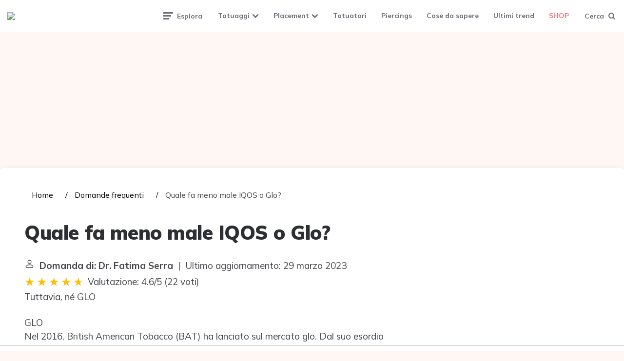

--- FILE ---
content_type: text/html; charset=UTF-8
request_url: https://tattoomuse.it/wiki/quale-fa-meno-male-iqos-o-glo
body_size: 13506
content:
<!DOCTYPE html>
<html lang="it-IT">
<head>
    <meta charset="UTF-8">
    <meta name="viewport" content="width=device-width, initial-scale=1.0">
    <link rel="profile" href="https://gmpg.org/xfn/11">
    <meta name='robots' content='index, follow, max-image-preview:large, max-snippet:-1, max-video-preview:-1'/>
    <title>Quale fa meno male IQOS o Glo?</title>
    <meta name="description"
          content="Tuttavia, né GLOGLONel 2016, British American Tobacco (BAT) ha lanciato sul mercato glo. Dal suo esordio in Giappone, precisamente in Sendai, la sua diffusione">
    <link rel='dns-prefetch' href='//fonts.googleapis.com'/>
    <link rel='dns-prefetch' href='//s.w.org'/>

    <link rel='stylesheet' id='fontello-css'
          href='https://tattoomuse.it/wp-content/themes/ruki/css/fontello/css/fontello.css' media='all'/>
    <link rel='stylesheet' id='ruki-google-font-mulish-css'
          href='https://fonts.googleapis.com/css2?family=Mulish:ital,wght@0,400;0,500;0,600;0,700;0,800;0,900;1,400;1,600;1,700;1,800;1,900&#038;display=swap'
          media='all'/>
    <link rel='stylesheet' id='ruki-reset-css' href='https://tattoomuse.it/wp-content/themes/ruki/css/normalize.css'
          media='all'/>
    <link rel='stylesheet' id='ruki-style-css' href='https://tattoomuse.it/wp-content/themes/ruki/style.css'
          media='all'/>
    <link rel='stylesheet' id='ruki-gutenberg-css' href='https://tattoomuse.it/wp-content/themes/ruki/css/gutenberg.css'
          media='all'/>
    <script src='https://tattoomuse.it/wp-includes/js/jquery/jquery.min.js' id='jquery-core-js'></script>
    <script src='https://tattoomuse.it/wp-includes/js/jquery/jquery-migrate.min.js' id='jquery-migrate-js'></script>
    <script src='https://tattoomuse.it/wp-content/themes/ruki/js/main.js' id='ruki-main-js'></script>

    <style id="ruki-custom-css-vars">
        :root {
            --logo-font-size: 85px;
            --custom-logo-width: 200px;
            --custom-logo-width-mobile: 200px;
            --custom-logo-width-small: 130px;
        }
    </style>

    <style id="ruki-custom-slug-css">
        article ul.post-categories li .cat-link-53, .hero-entry ul.post-categories li .cat-link-53, .list-style-list-first-grid.has-post-thumbnails li.widget-entry.has-post-thumbnail:first-child ul.post-categories li .cat-link-53, .list-style-grid.has-post-thumbnails li.widget-entry.has-post-thumbnail ul.post-categories li .cat-link-53, .tag-link-53 {
            background: #7ecdd6 !important;
        }

        article ul.post-categories li .cat-link-51, .hero-entry ul.post-categories li .cat-link-51, .list-style-list-first-grid.has-post-thumbnails li.widget-entry.has-post-thumbnail:first-child ul.post-categories li .cat-link-51, .list-style-grid.has-post-thumbnails li.widget-entry.has-post-thumbnail ul.post-categories li .cat-link-51, .tag-link-51 {
            background: #48c8d6 !important;
        }

        article ul.post-categories li .cat-link-36, .hero-entry ul.post-categories li .cat-link-36, .list-style-list-first-grid.has-post-thumbnails li.widget-entry.has-post-thumbnail:first-child ul.post-categories li .cat-link-36, .list-style-grid.has-post-thumbnails li.widget-entry.has-post-thumbnail ul.post-categories li .cat-link-36, .tag-link-36 {
            background: #30a3e5 !important;
        }

        article ul.post-categories li .cat-link-57, .hero-entry ul.post-categories li .cat-link-57, .list-style-list-first-grid.has-post-thumbnails li.widget-entry.has-post-thumbnail:first-child ul.post-categories li .cat-link-57, .list-style-grid.has-post-thumbnails li.widget-entry.has-post-thumbnail ul.post-categories li .cat-link-57, .tag-link-57 {
            background: #326eef !important;
        }

        article ul.post-categories li .cat-link-55, .hero-entry ul.post-categories li .cat-link-55, .list-style-list-first-grid.has-post-thumbnails li.widget-entry.has-post-thumbnail:first-child ul.post-categories li .cat-link-55, .list-style-grid.has-post-thumbnails li.widget-entry.has-post-thumbnail ul.post-categories li .cat-link-55, .tag-link-55 {
            background: #2e43dd !important;
        }

        article ul.post-categories li .cat-link-54, .hero-entry ul.post-categories li .cat-link-54, .list-style-list-first-grid.has-post-thumbnails li.widget-entry.has-post-thumbnail:first-child ul.post-categories li .cat-link-54, .list-style-grid.has-post-thumbnails li.widget-entry.has-post-thumbnail ul.post-categories li .cat-link-54, .tag-link-54 {
            background: #ffa0fb !important;
        }

        article ul.post-categories li .cat-link-35, .hero-entry ul.post-categories li .cat-link-35, .list-style-list-first-grid.has-post-thumbnails li.widget-entry.has-post-thumbnail:first-child ul.post-categories li .cat-link-35, .list-style-grid.has-post-thumbnails li.widget-entry.has-post-thumbnail ul.post-categories li .cat-link-35, .tag-link-35 {
            background: #c797ef !important;
        }

        article ul.post-categories li .cat-link-126, .hero-entry ul.post-categories li .cat-link-126, .list-style-list-first-grid.has-post-thumbnails li.widget-entry.has-post-thumbnail:first-child ul.post-categories li .cat-link-126, .list-style-grid.has-post-thumbnails li.widget-entry.has-post-thumbnail ul.post-categories li .cat-link-126, .tag-link-126 {
            background: #9097e5 !important;
        }

        article ul.post-categories li .cat-link-56, .hero-entry ul.post-categories li .cat-link-56, .list-style-list-first-grid.has-post-thumbnails li.widget-entry.has-post-thumbnail:first-child ul.post-categories li .cat-link-56, .list-style-grid.has-post-thumbnails li.widget-entry.has-post-thumbnail ul.post-categories li .cat-link-56, .tag-link-56 {
            background: #6e78e5 !important;
        }

        article ul.post-categories li .cat-link-34, .hero-entry ul.post-categories li .cat-link-34, .list-style-list-first-grid.has-post-thumbnails li.widget-entry.has-post-thumbnail:first-child ul.post-categories li .cat-link-34, .list-style-grid.has-post-thumbnails li.widget-entry.has-post-thumbnail ul.post-categories li .cat-link-34, .tag-link-34 {
            background: #fc9b71 !important;
        }

        article ul.post-categories li .cat-link-52, .hero-entry ul.post-categories li .cat-link-52, .list-style-list-first-grid.has-post-thumbnails li.widget-entry.has-post-thumbnail:first-child ul.post-categories li .cat-link-52, .list-style-grid.has-post-thumbnails li.widget-entry.has-post-thumbnail ul.post-categories li .cat-link-52, .tag-link-52 {
            background: #fc8450 !important;
        }

        article ul.post-categories li .cat-link-58, .hero-entry ul.post-categories li .cat-link-58, .list-style-list-first-grid.has-post-thumbnails li.widget-entry.has-post-thumbnail:first-child ul.post-categories li .cat-link-58, .list-style-grid.has-post-thumbnails li.widget-entry.has-post-thumbnail ul.post-categories li .cat-link-58, .tag-link-58 {
            background: #cc3d20 !important;
        }

        article ul.post-categories li .cat-link-10, .hero-entry ul.post-categories li .cat-link-10, .list-style-list-first-grid.has-post-thumbnails li.widget-entry.has-post-thumbnail:first-child ul.post-categories li .cat-link-10, .list-style-grid.has-post-thumbnails li.widget-entry.has-post-thumbnail ul.post-categories li .cat-link-10, .tag-link-10 {
            background: #efbb37 !important;
        }

        article ul.post-categories li .cat-link-9, .hero-entry ul.post-categories li .cat-link-9, .list-style-list-first-grid.has-post-thumbnails li.widget-entry.has-post-thumbnail:first-child ul.post-categories li .cat-link-9, .list-style-grid.has-post-thumbnails li.widget-entry.has-post-thumbnail ul.post-categories li .cat-link-9, .tag-link-9 {
            background: #c42d6e !important;
        }

        article ul.post-categories li .cat-link-210, .hero-entry ul.post-categories li .cat-link-210, .list-style-list-first-grid.has-post-thumbnails li.widget-entry.has-post-thumbnail:first-child ul.post-categories li .cat-link-210, .list-style-grid.has-post-thumbnails li.widget-entry.has-post-thumbnail ul.post-categories li .cat-link-210, .tag-link-210 {
            background: #1a4ba5 !important;
        }

        article ul.post-categories li .cat-link-125, .hero-entry ul.post-categories li .cat-link-125, .list-style-list-first-grid.has-post-thumbnails li.widget-entry.has-post-thumbnail:first-child ul.post-categories li .cat-link-125, .list-style-grid.has-post-thumbnails li.widget-entry.has-post-thumbnail ul.post-categories li .cat-link-125, .tag-link-125 {
            background: #33d6c5 !important;
        }

        article ul.post-categories li .cat-link-8, .hero-entry ul.post-categories li .cat-link-8, .list-style-list-first-grid.has-post-thumbnails li.widget-entry.has-post-thumbnail:first-child ul.post-categories li .cat-link-8, .list-style-grid.has-post-thumbnails li.widget-entry.has-post-thumbnail ul.post-categories li .cat-link-8, .tag-link-8 {
            background: #e55279 !important;
        }

        article ul.post-categories li .cat-link-11, .hero-entry ul.post-categories li .cat-link-11, .list-style-list-first-grid.has-post-thumbnails li.widget-entry.has-post-thumbnail:first-child ul.post-categories li .cat-link-11, .list-style-grid.has-post-thumbnails li.widget-entry.has-post-thumbnail ul.post-categories li .cat-link-11, .tag-link-11 {
            background: #81d742 !important;
        }

        article ul.post-categories li .cat-link-7, .hero-entry ul.post-categories li .cat-link-7, .list-style-list-first-grid.has-post-thumbnails li.widget-entry.has-post-thumbnail:first-child ul.post-categories li .cat-link-7, .list-style-grid.has-post-thumbnails li.widget-entry.has-post-thumbnail ul.post-categories li .cat-link-7, .tag-link-7 {
            background: #aaaaaa !important;
        }

        article ul.post-categories li .cat-link-213, .hero-entry ul.post-categories li .cat-link-213, .list-style-list-first-grid.has-post-thumbnails li.widget-entry.has-post-thumbnail:first-child ul.post-categories li .cat-link-213, .list-style-grid.has-post-thumbnails li.widget-entry.has-post-thumbnail ul.post-categories li .cat-link-213, .tag-link-213 {
            background: #ff8a6d !important;
        }

        article ul.post-categories li .cat-link-6, .hero-entry ul.post-categories li .cat-link-6, .list-style-list-first-grid.has-post-thumbnails li.widget-entry.has-post-thumbnail:first-child ul.post-categories li .cat-link-6, .list-style-grid.has-post-thumbnails li.widget-entry.has-post-thumbnail ul.post-categories li .cat-link-6, .tag-link-6 {
            background: #000000 !important;
        }

        article ul.post-categories li .cat-link-5, .hero-entry ul.post-categories li .cat-link-5, .list-style-list-first-grid.has-post-thumbnails li.widget-entry.has-post-thumbnail:first-child ul.post-categories li .cat-link-5, .list-style-grid.has-post-thumbnails li.widget-entry.has-post-thumbnail ul.post-categories li .cat-link-5, .tag-link-5 {
            background: #4b51aa !important;
        }

        article ul.post-categories li .cat-link-50, .hero-entry ul.post-categories li .cat-link-50, .list-style-list-first-grid.has-post-thumbnails li.widget-entry.has-post-thumbnail:first-child ul.post-categories li .cat-link-50, .list-style-grid.has-post-thumbnails li.widget-entry.has-post-thumbnail ul.post-categories li .cat-link-50, .tag-link-50 {
            background: #99187b !important;
        }

        article ul.post-categories li .cat-link-4, .hero-entry ul.post-categories li .cat-link-4, .list-style-list-first-grid.has-post-thumbnails li.widget-entry.has-post-thumbnail:first-child ul.post-categories li .cat-link-4, .list-style-grid.has-post-thumbnails li.widget-entry.has-post-thumbnail ul.post-categories li .cat-link-4, .tag-link-4 {
            background: #ccd61d !important;
        }
    </style>

    <link rel="icon" href="https://tattoomuse.it/wp-content/uploads/2018/05/cropped-Favicon-Tattoomuse-32x32.png"
          sizes="32x32"/>
    <link rel="icon" href="https://tattoomuse.it/wp-content/uploads/2018/05/cropped-Favicon-Tattoomuse-192x192.png"
          sizes="192x192"/>
    <link rel="apple-touch-icon"
          href="https://tattoomuse.it/wp-content/uploads/2018/05/cropped-Favicon-Tattoomuse-180x180.png"/>
    <meta name="msapplication-TileImage"
          content="https://tattoomuse.it/wp-content/uploads/2018/05/cropped-Favicon-Tattoomuse-270x270.png"/>

            <style id='dynamic-css-inline-css' type='text/css'>
            #footer-outer .widget h4 {
                margin-bottom: 5px;
            }

            #footer-widgets ul li a {
                font-weight: 400 !important;;
            }

            #sidebar a {
                color: #000;
            }

            .embed-responsive {
                position: relative;
                display: block;
                width: 100%;
                padding: 0;
                overflow: hidden;
            }

            .embed-responsive:before {
                display: block;
                content: "";
                padding-top: 56.25%;
            }

            .embed-responsive iframe {
                position: absolute;
                top: 0;
                bottom: 0;
                left: 0;
                width: 100%;
                height: 100%;
                border: 0;
            }

            .rating__stars {
                --star-size: 24px;
                --star-color: #ddd;
                --star-background: #ffbf00;
                --percent: calc(var(--rating) / 5 * 100%);
                display: inline-block;
                font-size: var(--star-size);
                font-family: Times;
                position: relative;
                top: 2px;
            }
            .rating__stars:before {
                content: '★★★★★';
                letter-spacing: 3px;
                background: linear-gradient(90deg, var(--star-background) var(--percent), var(--star-color) var(--percent));
                -webkit-background-clip: text;
                -webkit-text-fill-color: transparent;
            }

            ul.breadcrumb {
                margin: 0 0 10px 0;
                padding: 0 0 10px 0;
                list-style: none;
            }

            ul.breadcrumb li {
                display: inline;
                font-size: 1rem;
            }

            ul.breadcrumb li + li:before {
                padding: 6px;
                color: black;
                content: "/\00a0";
            }

            ul.breadcrumb li a {
                color: #000;
                text-decoration: none;
            }

            ul.breadcrumb li a:hover {
                text-decoration: underline;
            }

            .d-none {
                display: none;
            }

            .d-block {
                display: block;
            }

            @media (min-width: 768px) {
                .d-md-block {
                    display: block !important;
                }

                .d-md-none {
                    display: none !important;
                }
            }

            .report-it {
                display: inline-flex;
                align-items: center;
                margin: 0 0 10px 0;
            }

            .view-url,
            .report-it a {
                color: #aaa;
                text-decoration: none;
            }

            a:hover {
                text-decoration: underline;
            }

            .report-it svg {
                margin-right: 4px;
            }

            aside, main {
                display: block;
            }

            main {
                width: 65%;
            }

            .full {
                width: 100%;
            }

            aside {
                width: 35%;
            }

            main, aside {
                padding: 30px 20px;
            }

            @media screen and (max-width: 768px) {
                main, aside {
                    width: 100%;
                }
                main, aside {
                    padding: 0;
                }
            }

            aside .inner {
                margin-bottom: 30px;
            }

            aside .inner .title-holder {
                position: relative;
            }

            aside .inner .title-holder:before {
                content: "";
                position: absolute;
                left: 0;
                bottom: 6px;
                width: 100%;
                height: 12px;
                background-image: linear-gradient(45deg, #eeeeee 20%, #ffffff 20%, #ffffff 50%, #eeeeee 50%, #eeeeee 70%, #ffffff 70%, #ffffff 100%);
                background-size: 10px 10px;
            }

            aside .inner .title {
                background: #fff;
                display: inline-block;
                font-weight: bold;
                padding-right: 15px;
                position: relative;
            }

            aside .inner ul {
                margin: 0;
                padding: 15px 0;
                list-style: none;
                background: #fff;
                border-bottom: 2px solid #eee;
            }

            aside .inner ul li {
                margin-bottom: 10px;
                display: flex;
                line-height: normal;
                font-size: 0.9rem;
            }

            aside .inner ul li span {
                background: #f67280;
                color: #fff;
                padding: 0 15px;
                margin: 0 15px 0 0;
                border-radius: 3px;
                font-size: 0.9rem;
                height: 28px;
                display: inline-flex;
                align-items: center;
            }

            aside .inner ul li a {
                display: inline-block;
                margin-top: 6px;
            }

            .entry-content {
                margin: auto;
                display: flex;
            }
            @media screen and (max-width: 768px) {
                .entry-content {
                    display: block;
                }
            }
        </style>
    
                                <script async src="https://tags.refinery89.com/v2/tattoomuseit.js"></script>
    
    
    
</head>

<body class="archive post-type-archive post-type-archive-product wp-custom-logo theme-ruki woocommerce-shop woocommerce woocommerce-page woocommerce-no-js has-custom-header has-pagination">
<svg xmlns="http://www.w3.org/2000/svg" viewBox="0 0 0 0" width="0" height="0" focusable="false" role="none"
     style="visibility: hidden; position: absolute; left: -9999px; overflow: hidden;">
    <defs>
        <filter id="wp-duotone-dark-grayscale">
            <feColorMatrix color-interpolation-filters="sRGB" type="matrix"
                           values=" .299 .587 .114 0 0 .299 .587 .114 0 0 .299 .587 .114 0 0 .299 .587 .114 0 0 "/>
            <feComponentTransfer color-interpolation-filters="sRGB">
                <feFuncR type="table" tableValues="0 0.49803921568627"/>
                <feFuncG type="table" tableValues="0 0.49803921568627"/>
                <feFuncB type="table" tableValues="0 0.49803921568627"/>
                <feFuncA type="table" tableValues="1 1"/>
            </feComponentTransfer>
            <feComposite in2="SourceGraphic" operator="in"/>
        </filter>
    </defs>
</svg>
<svg xmlns="http://www.w3.org/2000/svg" viewBox="0 0 0 0" width="0" height="0" focusable="false" role="none"
     style="visibility: hidden; position: absolute; left: -9999px; overflow: hidden;">
    <defs>
        <filter id="wp-duotone-grayscale">
            <feColorMatrix color-interpolation-filters="sRGB" type="matrix"
                           values=" .299 .587 .114 0 0 .299 .587 .114 0 0 .299 .587 .114 0 0 .299 .587 .114 0 0 "/>
            <feComponentTransfer color-interpolation-filters="sRGB">
                <feFuncR type="table" tableValues="0 1"/>
                <feFuncG type="table" tableValues="0 1"/>
                <feFuncB type="table" tableValues="0 1"/>
                <feFuncA type="table" tableValues="1 1"/>
            </feComponentTransfer>
            <feComposite in2="SourceGraphic" operator="in"/>
        </filter>
    </defs>
</svg>
<svg xmlns="http://www.w3.org/2000/svg" viewBox="0 0 0 0" width="0" height="0" focusable="false" role="none"
     style="visibility: hidden; position: absolute; left: -9999px; overflow: hidden;">
    <defs>
        <filter id="wp-duotone-purple-yellow">
            <feColorMatrix color-interpolation-filters="sRGB" type="matrix"
                           values=" .299 .587 .114 0 0 .299 .587 .114 0 0 .299 .587 .114 0 0 .299 .587 .114 0 0 "/>
            <feComponentTransfer color-interpolation-filters="sRGB">
                <feFuncR type="table" tableValues="0.54901960784314 0.98823529411765"/>
                <feFuncG type="table" tableValues="0 1"/>
                <feFuncB type="table" tableValues="0.71764705882353 0.25490196078431"/>
                <feFuncA type="table" tableValues="1 1"/>
            </feComponentTransfer>
            <feComposite in2="SourceGraphic" operator="in"/>
        </filter>
    </defs>
</svg>
<svg xmlns="http://www.w3.org/2000/svg" viewBox="0 0 0 0" width="0" height="0" focusable="false" role="none"
     style="visibility: hidden; position: absolute; left: -9999px; overflow: hidden;">
    <defs>
        <filter id="wp-duotone-blue-red">
            <feColorMatrix color-interpolation-filters="sRGB" type="matrix"
                           values=" .299 .587 .114 0 0 .299 .587 .114 0 0 .299 .587 .114 0 0 .299 .587 .114 0 0 "/>
            <feComponentTransfer color-interpolation-filters="sRGB">
                <feFuncR type="table" tableValues="0 1"/>
                <feFuncG type="table" tableValues="0 0.27843137254902"/>
                <feFuncB type="table" tableValues="0.5921568627451 0.27843137254902"/>
                <feFuncA type="table" tableValues="1 1"/>
            </feComponentTransfer>
            <feComposite in2="SourceGraphic" operator="in"/>
        </filter>
    </defs>
</svg>
<svg xmlns="http://www.w3.org/2000/svg" viewBox="0 0 0 0" width="0" height="0" focusable="false" role="none"
     style="visibility: hidden; position: absolute; left: -9999px; overflow: hidden;">
    <defs>
        <filter id="wp-duotone-midnight">
            <feColorMatrix color-interpolation-filters="sRGB" type="matrix"
                           values=" .299 .587 .114 0 0 .299 .587 .114 0 0 .299 .587 .114 0 0 .299 .587 .114 0 0 "/>
            <feComponentTransfer color-interpolation-filters="sRGB">
                <feFuncR type="table" tableValues="0 0"/>
                <feFuncG type="table" tableValues="0 0.64705882352941"/>
                <feFuncB type="table" tableValues="0 1"/>
                <feFuncA type="table" tableValues="1 1"/>
            </feComponentTransfer>
            <feComposite in2="SourceGraphic" operator="in"/>
        </filter>
    </defs>
</svg>
<svg xmlns="http://www.w3.org/2000/svg" viewBox="0 0 0 0" width="0" height="0" focusable="false" role="none"
     style="visibility: hidden; position: absolute; left: -9999px; overflow: hidden;">
    <defs>
        <filter id="wp-duotone-magenta-yellow">
            <feColorMatrix color-interpolation-filters="sRGB" type="matrix"
                           values=" .299 .587 .114 0 0 .299 .587 .114 0 0 .299 .587 .114 0 0 .299 .587 .114 0 0 "/>
            <feComponentTransfer color-interpolation-filters="sRGB">
                <feFuncR type="table" tableValues="0.78039215686275 1"/>
                <feFuncG type="table" tableValues="0 0.94901960784314"/>
                <feFuncB type="table" tableValues="0.35294117647059 0.47058823529412"/>
                <feFuncA type="table" tableValues="1 1"/>
            </feComponentTransfer>
            <feComposite in2="SourceGraphic" operator="in"/>
        </filter>
    </defs>
</svg>
<svg xmlns="http://www.w3.org/2000/svg" viewBox="0 0 0 0" width="0" height="0" focusable="false" role="none"
     style="visibility: hidden; position: absolute; left: -9999px; overflow: hidden;">
    <defs>
        <filter id="wp-duotone-purple-green">
            <feColorMatrix color-interpolation-filters="sRGB" type="matrix"
                           values=" .299 .587 .114 0 0 .299 .587 .114 0 0 .299 .587 .114 0 0 .299 .587 .114 0 0 "/>
            <feComponentTransfer color-interpolation-filters="sRGB">
                <feFuncR type="table" tableValues="0.65098039215686 0.40392156862745"/>
                <feFuncG type="table" tableValues="0 1"/>
                <feFuncB type="table" tableValues="0.44705882352941 0.4"/>
                <feFuncA type="table" tableValues="1 1"/>
            </feComponentTransfer>
            <feComposite in2="SourceGraphic" operator="in"/>
        </filter>
    </defs>
</svg>
<svg xmlns="http://www.w3.org/2000/svg" viewBox="0 0 0 0" width="0" height="0" focusable="false" role="none"
     style="visibility: hidden; position: absolute; left: -9999px; overflow: hidden;">
    <defs>
        <filter id="wp-duotone-blue-orange">
            <feColorMatrix color-interpolation-filters="sRGB" type="matrix"
                           values=" .299 .587 .114 0 0 .299 .587 .114 0 0 .299 .587 .114 0 0 .299 .587 .114 0 0 "/>
            <feComponentTransfer color-interpolation-filters="sRGB">
                <feFuncR type="table" tableValues="0.098039215686275 1"/>
                <feFuncG type="table" tableValues="0 0.66274509803922"/>
                <feFuncB type="table" tableValues="0.84705882352941 0.41960784313725"/>
                <feFuncA type="table" tableValues="1 1"/>
            </feComponentTransfer>
            <feComposite in2="SourceGraphic" operator="in"/>
        </filter>
    </defs>
</svg>
<!-- fade the body when slide menu is active -->
<div class="body-fade"></div>


<header id="site-header" class="site-header logo-left-menu">

    <!-- mobile header  -->
    <div class="mobile-header mobile-only">

        <div class="toggle toggle-menu mobile-toggle">
            <span><i class="icon-ruki-menu"></i></span><span class="screen-reader-text">Menu</span>
        </div>


        <div class="toggle toggle-search mobile-toggle">
            <span><i class="icon-search"></i></span><span class="screen-reader-text">Search</span>
        </div>

    </div>
    <!-- .mobile header -->

    <div class="container header-layout-wrapper">


        <h1 class="logo-wrapper faux-heading"><span class="screen-reader-text">Tattoomuse.it</span><a href="https://tattoomuse.it/" class="custom-logo-link" rel="home"><img src="https://tattoomuse.it/wp-content/uploads/2020/07/cropped-logo-small-1.png" alt="Tattoomuse.it" class="custom-logo" width="200" data-height="38"></a></h1>

        <div class="primary-menu-container">

            <div class="toggle toggle-menu">
                <span class="has-toggle-text"><i class="icon-ruki-menu"></i>Esplora</span>
            </div>

            <nav class="menu-primary-navigation-container">
                <ul id="primary-nav" class="primary-nav">
                    <li id="menu-item-14109"
                        class="menu-item menu-item-type-custom menu-item-object-custom menu-item-has-children menu-item-14109">
                        <a href="#">Tatuaggi</a>
                        <ul class="sub-menu">
                            <li id="menu-item-16556"
                                class="menu-item menu-item-type-taxonomy menu-item-object-category menu-item-16556"><a
                                        href="https://tattoomuse.it/inspiration-board/tatuaggi-piccoli/">Tatuaggi
                                    piccoli</a></li>
                            <li id="menu-item-30"
                                class="menu-item menu-item-type-taxonomy menu-item-object-category menu-item-30"><a
                                        href="https://tattoomuse.it/inspiration-board/tatuaggi-floreali/">Tatuaggi
                                    floreali</a></li>
                            <li id="menu-item-1946"
                                class="menu-item menu-item-type-taxonomy menu-item-object-category menu-item-1946"><a
                                        href="https://tattoomuse.it/inspiration-board/miscellaneous/">Miscellaneous</a>
                            </li>
                            <li id="menu-item-29"
                                class="menu-item menu-item-type-taxonomy menu-item-object-category menu-item-29"><a
                                        href="https://tattoomuse.it/inspiration-board/tatuaggi-con-frasi/">Tatuaggi con
                                    frasi</a></li>
                            <li id="menu-item-9119"
                                class="menu-item menu-item-type-taxonomy menu-item-object-category menu-item-9119"><a
                                        href="https://tattoomuse.it/inspiration-board/tatuaggi-disney/">Tatuaggi
                                    Disney</a></li>
                            <li id="menu-item-28"
                                class="menu-item menu-item-type-taxonomy menu-item-object-category menu-item-28"><a
                                        href="https://tattoomuse.it/inspiration-board/tatuaggi-animali/">Tatuaggi
                                    animali</a></li>
                            <li id="menu-item-31"
                                class="menu-item menu-item-type-taxonomy menu-item-object-category menu-item-31"><a
                                        href="https://tattoomuse.it/inspiration-board/tatuaggi-geek/">Tatuaggi geek</a>
                            </li>
                            <li id="menu-item-32"
                                class="menu-item menu-item-type-taxonomy menu-item-object-category menu-item-32"><a
                                        href="https://tattoomuse.it/inspiration-board/tatuaggi-geometrici/">Tatuaggi
                                    geometrici</a></li>
                            <li id="menu-item-33"
                                class="menu-item menu-item-type-taxonomy menu-item-object-category menu-item-33"><a
                                        href="https://tattoomuse.it/inspiration-board/tatuaggi-tribali/">Tatuaggi
                                    tribali</a></li>
                            <li id="menu-item-14598"
                                class="menu-item menu-item-type-taxonomy menu-item-object-category menu-item-14598"><a
                                        href="https://tattoomuse.it/inspiration-board/tatuaggi-dei-calciatori/">Tatuaggi
                                    dei calciatori</a></li>
                        </ul>
                    </li>
                    <li id="menu-item-14111"
                        class="menu-item menu-item-type-custom menu-item-object-custom menu-item-has-children menu-item-14111">
                        <a href="#">Placement</a>
                        <ul class="sub-menu">
                            <li id="menu-item-5337"
                                class="menu-item menu-item-type-taxonomy menu-item-object-category menu-item-5337"><a
                                        href="https://tattoomuse.it/testa/">Testa</a></li>
                            <li id="menu-item-5336"
                                class="menu-item menu-item-type-taxonomy menu-item-object-category menu-item-5336"><a
                                        href="https://tattoomuse.it/collo/">Collo</a></li>
                            <li id="menu-item-5397"
                                class="menu-item menu-item-type-taxonomy menu-item-object-category menu-item-5397"><a
                                        href="https://tattoomuse.it/spalle/">Spalle</a></li>
                            <li id="menu-item-14447"
                                class="menu-item menu-item-type-taxonomy menu-item-object-category menu-item-14447"><a
                                        href="https://tattoomuse.it/braccia/">Braccia</a></li>
                            <li id="menu-item-5350"
                                class="menu-item menu-item-type-taxonomy menu-item-object-category menu-item-5350"><a
                                        href="https://tattoomuse.it/costato-e-torace/">Costato e torace</a></li>
                            <li id="menu-item-5339"
                                class="menu-item menu-item-type-taxonomy menu-item-object-category menu-item-5339"><a
                                        href="https://tattoomuse.it/schiena/">Schiena</a></li>
                            <li id="menu-item-9284"
                                class="menu-item menu-item-type-taxonomy menu-item-object-category menu-item-9284"><a
                                        href="https://tattoomuse.it/pancia/">Pancia</a></li>
                            <li id="menu-item-5338"
                                class="menu-item menu-item-type-taxonomy menu-item-object-category menu-item-5338"><a
                                        href="https://tattoomuse.it/mani/">Mani</a></li>
                            <li id="menu-item-5345"
                                class="menu-item menu-item-type-taxonomy menu-item-object-category menu-item-5345"><a
                                        href="https://tattoomuse.it/gambe/">Gambe</a></li>
                            <li id="menu-item-5348"
                                class="menu-item menu-item-type-taxonomy menu-item-object-category menu-item-5348"><a
                                        href="https://tattoomuse.it/piedi/">Piedi</a></li>
                        </ul>
                    </li>
                    <li id="menu-item-34"
                        class="menu-item menu-item-type-taxonomy menu-item-object-category menu-item-34"><a
                                href="https://tattoomuse.it/tatuatori/">Tatuatori</a></li>
                    <li id="menu-item-1945"
                        class="menu-item menu-item-type-taxonomy menu-item-object-category menu-item-1945"><a
                                href="https://tattoomuse.it/inspiration-board/piercings/">Piercings</a></li>
                    <li id="menu-item-2655"
                        class="menu-item menu-item-type-taxonomy menu-item-object-category menu-item-2655"><a
                                href="https://tattoomuse.it/cose-da-sapere/">Cose da sapere</a></li>
                    <li id="menu-item-35"
                        class="menu-item menu-item-type-taxonomy menu-item-object-category menu-item-35"><a
                                href="https://tattoomuse.it/ultimi-trend/">Ultimi trend</a></li>
                    <li id="menu-item-19236"
                        class="menu-item menu-item-type-post_type menu-item-object-page current-menu-item current_page_item menu-item-19236">
                        <a href="https://tattoomuse.it/negozio/" aria-current="page">SHOP</a></li>
                </ul>
            </nav>
            <div class="toggle toggle-search">
                <span class="has-toggle-text"><i class="icon-search"></i>Cerca</span>
            </div>

        </div>


    </div>

</header><!-- .site-header -->


<!-- site search -->
<div class="site-search">
    <span class="toggle-search"><i class="icon-cancel"></i></span>


    <form role="search" method="get" class="search-form" action="https://tattoomuse.it/">
        <label for="search-form-641503244f484">
            <span class="screen-reader-text">Search for:</span>
        </label>
        <input type="search" id="search-form-641503244f484" class="search-field" placeholder="Search and press Enter"
               value="" name="s"/>
        <button type="submit" class="search-submit"><i class="icon-search"></i><span
                    class="screen-reader-text">Search</span></button>
    </form>

</div>


<aside class="mobile-navigation slide-menu sidebar" aria-label="Blog Sidebar">
    <span class="close-menu"><i class="icon-cancel"></i></span>
    <div class="logo-wrapper"><a href="https://tattoomuse.it/" class="custom-logo-link" rel="home"><img
                    src="https://tattoomuse.it/wp-content/uploads/2020/07/cropped-logo-small-1.png" alt="Tattoomuse.it"
                    class="custom-logo" width="200" data-height="38"/></a></div>
    <nav class="primary-nav-sidebar-wrapper">
        <ul id="primary-nav-sidebar" class="primary-nav-sidebar">
            <li class="menu-item menu-item-type-custom menu-item-object-custom menu-item-has-children menu-item-14109">
                <a href="#">Tatuaggi</a><span class="expand"></span>
                <ul class="sub-menu">
                    <li class="menu-item menu-item-type-taxonomy menu-item-object-category menu-item-16556"><a
                                href="https://tattoomuse.it/inspiration-board/tatuaggi-piccoli/">Tatuaggi
                            piccoli</a><span class="expand"></span></li>
                    <li class="menu-item menu-item-type-taxonomy menu-item-object-category menu-item-30"><a
                                href="https://tattoomuse.it/inspiration-board/tatuaggi-floreali/">Tatuaggi
                            floreali</a><span class="expand"></span></li>
                    <li class="menu-item menu-item-type-taxonomy menu-item-object-category menu-item-1946"><a
                                href="https://tattoomuse.it/inspiration-board/miscellaneous/">Miscellaneous</a><span
                                class="expand"></span></li>
                    <li class="menu-item menu-item-type-taxonomy menu-item-object-category menu-item-29"><a
                                href="https://tattoomuse.it/inspiration-board/tatuaggi-con-frasi/">Tatuaggi con
                            frasi</a><span class="expand"></span></li>
                    <li class="menu-item menu-item-type-taxonomy menu-item-object-category menu-item-9119"><a
                                href="https://tattoomuse.it/inspiration-board/tatuaggi-disney/">Tatuaggi Disney</a><span
                                class="expand"></span></li>
                    <li class="menu-item menu-item-type-taxonomy menu-item-object-category menu-item-28"><a
                                href="https://tattoomuse.it/inspiration-board/tatuaggi-animali/">Tatuaggi
                            animali</a><span class="expand"></span></li>
                    <li class="menu-item menu-item-type-taxonomy menu-item-object-category menu-item-31"><a
                                href="https://tattoomuse.it/inspiration-board/tatuaggi-geek/">Tatuaggi geek</a><span
                                class="expand"></span></li>
                    <li class="menu-item menu-item-type-taxonomy menu-item-object-category menu-item-32"><a
                                href="https://tattoomuse.it/inspiration-board/tatuaggi-geometrici/">Tatuaggi
                            geometrici</a><span class="expand"></span></li>
                    <li class="menu-item menu-item-type-taxonomy menu-item-object-category menu-item-33"><a
                                href="https://tattoomuse.it/inspiration-board/tatuaggi-tribali/">Tatuaggi
                            tribali</a><span class="expand"></span></li>
                    <li class="menu-item menu-item-type-taxonomy menu-item-object-category menu-item-14598"><a
                                href="https://tattoomuse.it/inspiration-board/tatuaggi-dei-calciatori/">Tatuaggi dei
                            calciatori</a><span class="expand"></span></li>
                </ul>
            </li>
            <li class="menu-item menu-item-type-custom menu-item-object-custom menu-item-has-children menu-item-14111">
                <a href="#">Placement</a><span class="expand"></span>
                <ul class="sub-menu">
                    <li class="menu-item menu-item-type-taxonomy menu-item-object-category menu-item-5337"><a
                                href="https://tattoomuse.it/testa/">Testa</a><span class="expand"></span></li>
                    <li class="menu-item menu-item-type-taxonomy menu-item-object-category menu-item-5336"><a
                                href="https://tattoomuse.it/collo/">Collo</a><span class="expand"></span></li>
                    <li class="menu-item menu-item-type-taxonomy menu-item-object-category menu-item-5397"><a
                                href="https://tattoomuse.it/spalle/">Spalle</a><span class="expand"></span></li>
                    <li class="menu-item menu-item-type-taxonomy menu-item-object-category menu-item-14447"><a
                                href="https://tattoomuse.it/braccia/">Braccia</a><span class="expand"></span></li>
                    <li class="menu-item menu-item-type-taxonomy menu-item-object-category menu-item-5350"><a
                                href="https://tattoomuse.it/costato-e-torace/">Costato e torace</a><span
                                class="expand"></span></li>
                    <li class="menu-item menu-item-type-taxonomy menu-item-object-category menu-item-5339"><a
                                href="https://tattoomuse.it/schiena/">Schiena</a><span class="expand"></span></li>
                    <li class="menu-item menu-item-type-taxonomy menu-item-object-category menu-item-9284"><a
                                href="https://tattoomuse.it/pancia/">Pancia</a><span class="expand"></span></li>
                    <li class="menu-item menu-item-type-taxonomy menu-item-object-category menu-item-5338"><a
                                href="https://tattoomuse.it/mani/">Mani</a><span class="expand"></span></li>
                    <li class="menu-item menu-item-type-taxonomy menu-item-object-category menu-item-5345"><a
                                href="https://tattoomuse.it/gambe/">Gambe</a><span class="expand"></span></li>
                    <li class="menu-item menu-item-type-taxonomy menu-item-object-category menu-item-5348"><a
                                href="https://tattoomuse.it/piedi/">Piedi</a><span class="expand"></span></li>
                </ul>
            </li>
            <li class="menu-item menu-item-type-taxonomy menu-item-object-category menu-item-34"><a
                        href="https://tattoomuse.it/tatuatori/">Tatuatori</a><span class="expand"></span></li>
            <li class="menu-item menu-item-type-taxonomy menu-item-object-category menu-item-1945"><a
                        href="https://tattoomuse.it/inspiration-board/piercings/">Piercings</a><span
                        class="expand"></span></li>
            <li class="menu-item menu-item-type-taxonomy menu-item-object-category menu-item-2655"><a
                        href="https://tattoomuse.it/cose-da-sapere/">Cose da sapere</a><span class="expand"></span></li>
            <li class="menu-item menu-item-type-taxonomy menu-item-object-category menu-item-35"><a
                        href="https://tattoomuse.it/ultimi-trend/">Ultimi trend</a><span class="expand"></span></li>
            <li class="menu-item menu-item-type-post_type menu-item-object-page current-menu-item current_page_item menu-item-19236">
                <a href="https://tattoomuse.it/negozio/" aria-current="page">SHOP</a><span class="expand"></span></li>
        </ul>
    </nav>
    <section id="nav_menu-2" class="widget widget_nav_menu">
        <div class="menu-footer-container">
            <ul id="menu-footer" class="menu">
                <li id="menu-item-5346" class="menu-item menu-item-type-post_type menu-item-object-page menu-item-5346">
                    <a href="https://tattoomuse.it/contattaci/">Contattaci</a></li>
                <li id="menu-item-1009"
                    class="menu-item menu-item-type-post_type menu-item-object-page menu-item-privacy-policy menu-item-1009">
                    <a href="https://tattoomuse.it/privacy-policy/">Privacy e Cookie Policy</a></li>
            </ul>
        </div>
    </section>
    <section id="search-3" class="widget widget_search"><h3 class="widget-title">Cosa stai cercando?</h3>

        <form role="search" method="get" class="search-form" action="https://tattoomuse.it/">
            <label for="search-form-6415032451262">
                <span class="screen-reader-text">Search for:</span>
            </label>
            <input type="search" id="search-form-6415032451262" class="search-field"
                   placeholder="Search and press Enter" value="" name="s"/>
            <button type="submit" class="search-submit"><i class="icon-search"></i><span class="screen-reader-text">Search</span>
            </button>
        </form>
    </section>
    <section id="categories-6" class="widget widget_categories"><h3 class="widget-title">Scopri</h3>
        <ul>
            <li class="cat-item cat-item-53"><a href="https://tattoomuse.it/braccia/">Braccia</a>
            </li>
            <li class="cat-item cat-item-51"><a href="https://tattoomuse.it/collo/">Collo</a>
            </li>
            <li class="cat-item cat-item-36"><a href="https://tattoomuse.it/cose-da-sapere/">Cose da sapere</a>
            </li>
            <li class="cat-item cat-item-57"><a href="https://tattoomuse.it/costato-e-torace/">Costato e torace</a>
            </li>
            <li class="cat-item cat-item-273"><a href="https://tattoomuse.it/curiosita-e-storie/">Curiosità e storie</a>
            </li>
            <li class="cat-item cat-item-55"><a href="https://tattoomuse.it/gambe/">Gambe</a>
            </li>
            <li class="cat-item cat-item-2"><a href="https://tattoomuse.it/home/">Home</a>
            </li>
            <li class="cat-item cat-item-3"><a href="https://tattoomuse.it/inspiration-board/">Inspiration board</a>
            </li>
            <li class="cat-item cat-item-54"><a href="https://tattoomuse.it/mani/">Mani</a>
            </li>
            <li class="cat-item cat-item-35"><a href="https://tattoomuse.it/inspiration-board/miscellaneous/">Miscellaneous</a>
            </li>
            <li class="cat-item cat-item-126"><a href="https://tattoomuse.it/pancia/">Pancia</a>
            </li>
            <li class="cat-item cat-item-56"><a href="https://tattoomuse.it/piedi/">Piedi</a>
            </li>
            <li class="cat-item cat-item-34"><a href="https://tattoomuse.it/inspiration-board/piercings/"
                                                title="Una collezione di immagini e idee dei piercing più belli e alla moda. Scoprili tutti!">Piercings</a>
            </li>
            <li class="cat-item cat-item-52"><a href="https://tattoomuse.it/schiena/">Schiena</a>
            </li>
            <li class="cat-item cat-item-244"><a href="https://tattoomuse.it/inspiration-board/segni-zodiacali/"
                                                 title="Se cerchi un tatuaggio col tuo segno zodiacale, sei nel posto giusto. Ecco tante idee per te!">Segni
                    Zodiacali</a>
            </li>
            <li class="cat-item cat-item-58"><a href="https://tattoomuse.it/spalle/">Spalle</a>
            </li>
            <li class="cat-item cat-item-10"><a href="https://tattoomuse.it/inspiration-board/tatuaggi-animali/">Tatuaggi
                    animali</a>
            </li>
            <li class="cat-item cat-item-9"><a href="https://tattoomuse.it/inspiration-board/tatuaggi-con-frasi/">Tatuaggi
                    con frasi</a>
            </li>
            <li class="cat-item cat-item-210"><a
                        href="https://tattoomuse.it/inspiration-board/tatuaggi-dei-calciatori/">Tatuaggi dei
                    calciatori</a>
            </li>
            <li class="cat-item cat-item-125"><a href="https://tattoomuse.it/inspiration-board/tatuaggi-disney/">Tatuaggi
                    Disney</a>
            </li>
            <li class="cat-item cat-item-8"><a href="https://tattoomuse.it/inspiration-board/tatuaggi-floreali/">Tatuaggi
                    floreali</a>
            </li>
            <li class="cat-item cat-item-11"><a href="https://tattoomuse.it/inspiration-board/tatuaggi-geek/">Tatuaggi
                    geek</a>
            </li>
            <li class="cat-item cat-item-7"><a href="https://tattoomuse.it/inspiration-board/tatuaggi-geometrici/">Tatuaggi
                    geometrici</a>
            </li>
            <li class="cat-item cat-item-272"><a href="https://tattoomuse.it/inspiration-board/tatuaggi-marvel/">Tatuaggi
                    Marvel</a>
            </li>
            <li class="cat-item cat-item-209"><a href="https://tattoomuse.it/inspiration-board/tatuaggi-old-school/">Tatuaggi
                    Old School</a>
            </li>
            <li class="cat-item cat-item-213"><a href="https://tattoomuse.it/inspiration-board/tatuaggi-piccoli/">Tatuaggi
                    piccoli</a>
            </li>
            <li class="cat-item cat-item-6"><a href="https://tattoomuse.it/inspiration-board/tatuaggi-tribali/">Tatuaggi
                    tribali</a>
            </li>
            <li class="cat-item cat-item-5"><a href="https://tattoomuse.it/tatuatori/">Tatuatori</a>
            </li>
            <li class="cat-item cat-item-50"><a href="https://tattoomuse.it/testa/">Testa</a>
            </li>
            <li class="cat-item cat-item-4"><a href="https://tattoomuse.it/ultimi-trend/">Ultimi trend</a>
            </li>
        </ul>

    </section>
</aside>


            <div style="margin-top: 30px; display: flex; align-items: center; justify-content: center;">
            <div style="min-height:250px;" class="r89-desktop-billboard-atf d-none d-md-block"></div>
	    <div style="min-height:280px;" class="r89-mobile-billboard-top d-block d-md-none"></div>
        </div>
    

<div class="wrap" style="margin-bottom: 30px;">
    <div id="primary" class="content-area flex-grid the-post" data-thumbnail="landscape">
        <article style="margin: 0;"
                class="flex-box single-post card has-post-share has-meta-after-title has-meta-before-title has-meta-read-time disabled-post-video default post-20249 post type-post status-publish format-standard hentry category-inspiration-board category-tatuaggi-piccoli">
            <div class="single-content-wrapper">
                <div class="entry-content" style="max-width: 100%;">
                        <script type="application/ld+json">
        {
            "@context": "https://schema.org",
            "@type": "BreadcrumbList",
            "itemListElement": [{
                "@type": "ListItem",
                "position": 1,
                "name": "Home",
                "item": "https://tattoomuse.it/"
            },{
                "@type": "ListItem",
                "position": 2,
                "name": "Domande frequenti",
                "item": "https://tattoomuse.it/wiki/"
            },{
                "@type": "ListItem",
                "position": 3,
                "name": "Quale fa meno male IQOS o Glo?"
            }]
        }
    </script>

    <main>
        <nav aria-label="breadcrumb">
            <ul class="breadcrumb">
                <li>
                    <a href="/">Home</a>
                </li>
                <li>
                    <a href="/wiki/">Domande frequenti</a>
                </li>
                <li>
                    Quale fa meno male IQOS o Glo?
                </li>
            </ul>
        </nav>
    <div>
        

        <h1>Quale fa meno male IQOS o Glo?</h1>
        <b><svg style="float: left;margin-right: 10px;" width="21" height="21" viewBox="0 0 16 16" fill="currentColor" xmlns="http://www.w3.org/2000/svg"><path fill-rule="evenodd" d="M10 5a2 2 0 1 1-4 0 2 2 0 0 1 4 0zM8 8a3 3 0 1 0 0-6 3 3 0 0 0 0 6zm6 5c0 1-1 1-1 1H3s-1 0-1-1 1-4 6-4 6 3 6 4zm-1-.004c-.001-.246-.154-.986-.832-1.664C11.516 10.68 10.289 10 8 10c-2.29 0-3.516.68-4.168 1.332-.678.678-.83 1.418-.832 1.664h10z"/>
            </svg>Domanda di: Dr. Fatima Serra</b>&nbsp;&nbsp;|&nbsp;&nbsp;Ultimo aggiornamento: 29 marzo 2023</b><br>
        <div class="rating__stars" style="--rating: 4.6;" aria-label="Il punteggio è 4.6 su 5."></div>
        <span>Valutazione: 4.6/5</span>
        (<span>22 voti</span>)
            <p><span><span><span><span>Tuttavia, né <span><g><span><span>GLO</span></span><div><span><div>GLO</div><div>Nel 2016, British American Tobacco (BAT) ha lanciato sul mercato glo. Dal suo esordio in Giappone, precisamente in Sendai, la sua diffusione è cresciuta fino a raggiungere la commercializzazione del dispositivo in 15 paesi.</div><div><div><div><div><cite>https://it.wikipedia.org<span> › wiki › Prodotto_a_tabacco_riscaldato...</span></cite></div></div></div><div><a><h3>Prodotto a tabacco riscaldato non bruciato - Wikipedia</h3></a></div></div></span><button></button></div></g-bubble></span> né IQOS escludono potenziali danni per la salute, anche se a rigor di logica il primo dovrebbe essere leggermente più sicuro in virtù della temperatura di riscaldamento più bassa di quasi 100° C.</span></span></span></span></p>
        <div style="color: #aaa; font-size: 0.7rem; margin-top: -10px;">
        <span class="report-it">
            <a href="/wiki/takedown" target="_blank" rel="noopener nofollow">
                <svg xmlns="http://www.w3.org/2000/svg" width="16" height="16" fill="currentColor"
                     class="bi bi-exclamation-triangle" viewBox="0 0 16 16">
                    <path d="M7.938 2.016A.13.13 0 0 1 8.002 2a.13.13 0 0 1 .063.016.146.146 0 0 1 .054.057l6.857 11.667c.036.06.035.124.002.183a.163.163 0 0 1-.054.06.116.116 0 0 1-.066.017H1.146a.115.115 0 0 1-.066-.017.163.163 0 0 1-.054-.06.176.176 0 0 1 .002-.183L7.884 2.073a.147.147 0 0 1 .054-.057zm1.044-.45a1.13 1.13 0 0 0-1.96 0L.165 13.233c-.457.778.091 1.767.98 1.767h13.713c.889 0 1.438-.99.98-1.767L8.982 1.566z"/>
                    <path d="M7.002 12a1 1 0 1 1 2 0 1 1 0 0 1-2 0zM7.1 5.995a.905.905 0 1 1 1.8 0l-.35 3.507a.552.552 0 0 1-1.1 0L7.1 5.995z"/>
                </svg>
                Richiesta di rimozione della fonte
            </a>
        </span>
    &nbsp;&nbsp;|&nbsp;&nbsp;
    <a class="view-url" href="/wiki/visualizzare-la-risposta/499617" target="_blank" rel="noopener nofollow">Visualizza la risposta completa su terpy.it</a><br>
</div>
                    <div style="text-align: center; margin: 20px auto">
		<div class="TTM_VIDEO"></div>
            </div>
        
        <h2>Cosa è meglio IQOS o GLO?</h2>
            <p>IQOS e GLO, differenze di durata<br><br> Le ultime generazioni di holder IQOS danno la possibilità di fumare due HEETS di seguito con la stessa ricarica. GLO invece dura di meno, ma il numero di tiri varia fortemente dallo stile del suo utente, anche se si può stimare un funzionamento di circa 3-4 minuti.</p>
            <div style="color: #aaa; font-size: 0.7rem; margin-top: -10px;">
        <span class="report-it">
            <a href="/wiki/takedown" target="_blank" rel="noopener nofollow">
                <svg xmlns="http://www.w3.org/2000/svg" width="16" height="16" fill="currentColor"
                     class="bi bi-exclamation-triangle" viewBox="0 0 16 16">
                    <path d="M7.938 2.016A.13.13 0 0 1 8.002 2a.13.13 0 0 1 .063.016.146.146 0 0 1 .054.057l6.857 11.667c.036.06.035.124.002.183a.163.163 0 0 1-.054.06.116.116 0 0 1-.066.017H1.146a.115.115 0 0 1-.066-.017.163.163 0 0 1-.054-.06.176.176 0 0 1 .002-.183L7.884 2.073a.147.147 0 0 1 .054-.057zm1.044-.45a1.13 1.13 0 0 0-1.96 0L.165 13.233c-.457.778.091 1.767.98 1.767h13.713c.889 0 1.438-.99.98-1.767L8.982 1.566z"/>
                    <path d="M7.002 12a1 1 0 1 1 2 0 1 1 0 0 1-2 0zM7.1 5.995a.905.905 0 1 1 1.8 0l-.35 3.507a.552.552 0 0 1-1.1 0L7.1 5.995z"/>
                </svg>
                Richiesta di rimozione della fonte
            </a>
        </span>
    &nbsp;&nbsp;|&nbsp;&nbsp;
    <a class="view-url" href="/wiki/vai-a-rispondere/11469437" target="_blank" rel="noopener nofollow">Visualizza la risposta completa su svapo.blog</a><br>
</div>

	             <div style="text-align: center; margin: 20px auto">
                <div style="min-height:250px;" class="r89-outstream-video"></div>
            </div>
        
        <h2>Cosa fa meno male IQOS o GLO?</h2>
            <p>In conclusione, possiamo affermare che la IQOS fa meno male della sigaretta ma è tossica ed ha delle potenzialità di danno maggiori, dato che rilascia esalazioni patologiche (*), mentre la sigaretta elettronica è la miglior alternativa al fumo o vapore di tabacco, poiché ha un impatto meno nocivo sulla salute.</p>
        <div style="color: #aaa; font-size: 0.7rem; margin-top: -10px;">
        <span class="report-it">
            <a href="/wiki/takedown" target="_blank" rel="noopener nofollow">
                <svg xmlns="http://www.w3.org/2000/svg" width="16" height="16" fill="currentColor"
                     class="bi bi-exclamation-triangle" viewBox="0 0 16 16">
                    <path d="M7.938 2.016A.13.13 0 0 1 8.002 2a.13.13 0 0 1 .063.016.146.146 0 0 1 .054.057l6.857 11.667c.036.06.035.124.002.183a.163.163 0 0 1-.054.06.116.116 0 0 1-.066.017H1.146a.115.115 0 0 1-.066-.017.163.163 0 0 1-.054-.06.176.176 0 0 1 .002-.183L7.884 2.073a.147.147 0 0 1 .054-.057zm1.044-.45a1.13 1.13 0 0 0-1.96 0L.165 13.233c-.457.778.091 1.767.98 1.767h13.713c.889 0 1.438-.99.98-1.767L8.982 1.566z"/>
                    <path d="M7.002 12a1 1 0 1 1 2 0 1 1 0 0 1-2 0zM7.1 5.995a.905.905 0 1 1 1.8 0l-.35 3.507a.552.552 0 0 1-1.1 0L7.1 5.995z"/>
                </svg>
                Richiesta di rimozione della fonte
            </a>
        </span>
    &nbsp;&nbsp;|&nbsp;&nbsp;
    <a class="view-url" href="/wiki/vai-a-rispondere/11469438" target="_blank" rel="noopener nofollow">Visualizza la risposta completa su svapoebasta.com</a><br>
</div>
                    <div style="text-align: center; margin: 20px auto">
		<div style="min-height:250px;" class="r89-desktop-rectangle-btf d-none d-md-block"></div>
                <div style="min-height:280px;" class="r89-mobile-rectangle-mid d-md-none"></div>
            </div>
        
        <h2>Qual è la sigaretta elettronica che fa meno male?</h2>
            <p>Insomma, per poter riassumere, quella che fa meno male è sicuramente la sigaretta elettronica con la modalità di tiro alla guancia, dunque nel caso in cui ci si trovasse di fronte a tale scelta è consigliabile acquistare la seguente.</p>
        <div style="color: #aaa; font-size: 0.7rem; margin-top: -10px;">
        <span class="report-it">
            <a href="/wiki/takedown" target="_blank" rel="noopener nofollow">
                <svg xmlns="http://www.w3.org/2000/svg" width="16" height="16" fill="currentColor"
                     class="bi bi-exclamation-triangle" viewBox="0 0 16 16">
                    <path d="M7.938 2.016A.13.13 0 0 1 8.002 2a.13.13 0 0 1 .063.016.146.146 0 0 1 .054.057l6.857 11.667c.036.06.035.124.002.183a.163.163 0 0 1-.054.06.116.116 0 0 1-.066.017H1.146a.115.115 0 0 1-.066-.017.163.163 0 0 1-.054-.06.176.176 0 0 1 .002-.183L7.884 2.073a.147.147 0 0 1 .054-.057zm1.044-.45a1.13 1.13 0 0 0-1.96 0L.165 13.233c-.457.778.091 1.767.98 1.767h13.713c.889 0 1.438-.99.98-1.767L8.982 1.566z"/>
                    <path d="M7.002 12a1 1 0 1 1 2 0 1 1 0 0 1-2 0zM7.1 5.995a.905.905 0 1 1 1.8 0l-.35 3.507a.552.552 0 0 1-1.1 0L7.1 5.995z"/>
                </svg>
                Richiesta di rimozione della fonte
            </a>
        </span>
    &nbsp;&nbsp;|&nbsp;&nbsp;
    <a class="view-url" href="/wiki/vai-a-rispondere/11469439" target="_blank" rel="noopener nofollow">Visualizza la risposta completa su maremmanews.it</a><br>
</div>
        <h2>Cosa fa più male la sigaretta normale o la GLO?</h2>
            <p>Le emissioni nocive delle sigarette elettroniche sono molto meno dannose rispetto a quelle classiche ma non sono prive di rischio. Hanno una potenza cancerogena molto inferiore rispetto al fumo di tabacco ma ci sono circostanze in cui i rischi possono aumentare.</p>
        <div style="color: #aaa; font-size: 0.7rem; margin-top: -10px;">
        <span class="report-it">
            <a href="/wiki/takedown" target="_blank" rel="noopener nofollow">
                <svg xmlns="http://www.w3.org/2000/svg" width="16" height="16" fill="currentColor"
                     class="bi bi-exclamation-triangle" viewBox="0 0 16 16">
                    <path d="M7.938 2.016A.13.13 0 0 1 8.002 2a.13.13 0 0 1 .063.016.146.146 0 0 1 .054.057l6.857 11.667c.036.06.035.124.002.183a.163.163 0 0 1-.054.06.116.116 0 0 1-.066.017H1.146a.115.115 0 0 1-.066-.017.163.163 0 0 1-.054-.06.176.176 0 0 1 .002-.183L7.884 2.073a.147.147 0 0 1 .054-.057zm1.044-.45a1.13 1.13 0 0 0-1.96 0L.165 13.233c-.457.778.091 1.767.98 1.767h13.713c.889 0 1.438-.99.98-1.767L8.982 1.566z"/>
                    <path d="M7.002 12a1 1 0 1 1 2 0 1 1 0 0 1-2 0zM7.1 5.995a.905.905 0 1 1 1.8 0l-.35 3.507a.552.552 0 0 1-1.1 0L7.1 5.995z"/>
                </svg>
                Richiesta di rimozione della fonte
            </a>
        </span>
    &nbsp;&nbsp;|&nbsp;&nbsp;
    <a class="view-url" href="/wiki/vai-a-rispondere/11469440" target="_blank" rel="noopener nofollow">Visualizza la risposta completa su sismed-it.com</a><br>
</div>    </div>

            <div style="text-align: center; margin: 20px auto">
		<div style="min-height:250px;" class="r89-desktop-rectangle-btf-1 d-none d-md-block"></div>
                <div style="min-height:280px;" class="r89-mobile-rectangle-infinite-1 d-md-none"></div>		
        </div>
    
                <strong>Fa più male IQOS o SIGARETTA ELETTRONICA?</strong>
            <div class="embed-responsive embed-responsive-16by9">
                <iframe loading="lazy" title="Fa più male IQOS o SIGARETTA ELETTRONICA?" src="https://www.youtube.com/embed/IyoRLPMfC8E?feature=oembed" frameborder="0" allow="accelerometer; autoplay; c>
            </div>
    

    <div style="margin-top: 30px;">
    <b><svg style="float:left;margin-right: 10px; margin-top: 10px;" width="21" height="21" viewBox="0 0 16 16" fill="#1fae5b" xmlns="http://www.w3.org/2000/svg">
            <path fill-rule="evenodd" d="M8 16A8 8 0 1 0 8 0a8 8 0 0 0 0 16zm.93-9.412l-2.29.287-.082.38.45.083c.294.07.352.176.288.469l-.738 3.468c-.194.897.105 1.319.808 1.319.545 0 1.178-.252 1.465-.598l.088-.416c-.2.176-.492.246-.686.246-.275 0-.375-.193-.304-.533L8.93 6.588zM8 5.5a1 1 0 1 0 0-2 1 1 0 0 0 0 2z"/>

        </svg><h2>Trovate 30 domande correlate</h2></b>
            <div>
        <h2>Quanto è dannosa la GLO?</h2>
                        <p>Nei prodotti a tabacco riscaldato sono state riscontrate nuove sostanze chimiche potenzialmente tossiche e nocive, non contenute nelle sigarette tradizionali. Vari studi condotti sia sugli animali che sugli esseri umani indicano che questi prodotti possono causare danni ai polmoni.</p>
            <div style="color: #aaa; font-size: 0.7rem; margin-top: -10px;">
        <span class="report-it">
            <a href="/wiki/takedown" target="_blank" rel="noopener nofollow">
                <svg xmlns="http://www.w3.org/2000/svg" width="16" height="16" fill="currentColor"
                     class="bi bi-exclamation-triangle" viewBox="0 0 16 16">
                    <path d="M7.938 2.016A.13.13 0 0 1 8.002 2a.13.13 0 0 1 .063.016.146.146 0 0 1 .054.057l6.857 11.667c.036.06.035.124.002.183a.163.163 0 0 1-.054.06.116.116 0 0 1-.066.017H1.146a.115.115 0 0 1-.066-.017.163.163 0 0 1-.054-.06.176.176 0 0 1 .002-.183L7.884 2.073a.147.147 0 0 1 .054-.057zm1.044-.45a1.13 1.13 0 0 0-1.96 0L.165 13.233c-.457.778.091 1.767.98 1.767h13.713c.889 0 1.438-.99.98-1.767L8.982 1.566z"/>
                    <path d="M7.002 12a1 1 0 1 1 2 0 1 1 0 0 1-2 0zM7.1 5.995a.905.905 0 1 1 1.8 0l-.35 3.507a.552.552 0 0 1-1.1 0L7.1 5.995z"/>
                </svg>
                Richiesta di rimozione della fonte
            </a>
        </span>
    &nbsp;&nbsp;|&nbsp;&nbsp;
    <a class="view-url" href="/wiki/vai-a-rispondere/11469441" target="_blank" rel="noopener nofollow">Visualizza la risposta completa su europeanlung.org</a><br>
</div>        </div>

                                        <div>
        <h2>Cosa provoca la sigaretta GLO?</h2>
                        <p>Miglioramento del colesterolo HDL associato a un ridotto rischio di CVD. Miglioramenti in due indicatori chiave della salute polmonare. Miglioramento di un indicatore chiave dello stress ossidativo, un processo implicato in diverse malattie legate al fumo, come malattie cardiovascolari e ipertensione.</p>
            <div style="color: #aaa; font-size: 0.7rem; margin-top: -10px;">
        <span class="report-it">
            <a href="/wiki/takedown" target="_blank" rel="noopener nofollow">
                <svg xmlns="http://www.w3.org/2000/svg" width="16" height="16" fill="currentColor"
                     class="bi bi-exclamation-triangle" viewBox="0 0 16 16">
                    <path d="M7.938 2.016A.13.13 0 0 1 8.002 2a.13.13 0 0 1 .063.016.146.146 0 0 1 .054.057l6.857 11.667c.036.06.035.124.002.183a.163.163 0 0 1-.054.06.116.116 0 0 1-.066.017H1.146a.115.115 0 0 1-.066-.017.163.163 0 0 1-.054-.06.176.176 0 0 1 .002-.183L7.884 2.073a.147.147 0 0 1 .054-.057zm1.044-.45a1.13 1.13 0 0 0-1.96 0L.165 13.233c-.457.778.091 1.767.98 1.767h13.713c.889 0 1.438-.99.98-1.767L8.982 1.566z"/>
                    <path d="M7.002 12a1 1 0 1 1 2 0 1 1 0 0 1-2 0zM7.1 5.995a.905.905 0 1 1 1.8 0l-.35 3.507a.552.552 0 0 1-1.1 0L7.1 5.995z"/>
                </svg>
                Richiesta di rimozione della fonte
            </a>
        </span>
    &nbsp;&nbsp;|&nbsp;&nbsp;
    <a class="view-url" href="/wiki/vai-a-rispondere/11469442" target="_blank" rel="noopener nofollow">Visualizza la risposta completa su discoverglo.com</a><br>
</div>        </div>

                                        <div>
        <h2>Chi fa più male IQOS o sigaretta elettronica?</h2>
                        <p>IQOS o sigaretta elettronica, qual è più dannoso per la salute? IQOS è indubbiamente un dispositivo più dannoso della sigaretta elettronica. Si tratta di tabacco bruciato anche se ad una temperatura molto più bassa.</p>
            <div style="color: #aaa; font-size: 0.7rem; margin-top: -10px;">
        <span class="report-it">
            <a href="/wiki/takedown" target="_blank" rel="noopener nofollow">
                <svg xmlns="http://www.w3.org/2000/svg" width="16" height="16" fill="currentColor"
                     class="bi bi-exclamation-triangle" viewBox="0 0 16 16">
                    <path d="M7.938 2.016A.13.13 0 0 1 8.002 2a.13.13 0 0 1 .063.016.146.146 0 0 1 .054.057l6.857 11.667c.036.06.035.124.002.183a.163.163 0 0 1-.054.06.116.116 0 0 1-.066.017H1.146a.115.115 0 0 1-.066-.017.163.163 0 0 1-.054-.06.176.176 0 0 1 .002-.183L7.884 2.073a.147.147 0 0 1 .054-.057zm1.044-.45a1.13 1.13 0 0 0-1.96 0L.165 13.233c-.457.778.091 1.767.98 1.767h13.713c.889 0 1.438-.99.98-1.767L8.982 1.566z"/>
                    <path d="M7.002 12a1 1 0 1 1 2 0 1 1 0 0 1-2 0zM7.1 5.995a.905.905 0 1 1 1.8 0l-.35 3.507a.552.552 0 0 1-1.1 0L7.1 5.995z"/>
                </svg>
                Richiesta di rimozione della fonte
            </a>
        </span>
    &nbsp;&nbsp;|&nbsp;&nbsp;
    <a class="view-url" href="/wiki/vai-a-rispondere/11469443" target="_blank" rel="noopener nofollow">Visualizza la risposta completa su svapodream.it</a><br>
</div>        </div>

                                    <div style="text-align: center; margin: 20px auto;">
                    <div style="min-height:250px;" class="r89-desktop-rectangle-btf-2 d-none d-md-block"></div>
                    <div style="min-height:280px;" class="r89-mobile-rectangle-infinite-2 d-md-none"></div>
                </div>
                                <div>
        <h2>Che danni provoca IQOS?</h2>
                        <p>Secondo gli autori, lo studio ha dimostrato che Iqos “provoca enzimi polmonari che attivano agenti cancerogeni, aumenta la concentrazione di radicali reattivi nei tessuti; promuove rotture ossidative del Dna e danni al Dna a livello genico; e stimola la via della proteina chinasi attivata da mitogeni che è coinvolta ...</p>
            <div style="color: #aaa; font-size: 0.7rem; margin-top: -10px;">
        <span class="report-it">
            <a href="/wiki/takedown" target="_blank" rel="noopener nofollow">
                <svg xmlns="http://www.w3.org/2000/svg" width="16" height="16" fill="currentColor"
                     class="bi bi-exclamation-triangle" viewBox="0 0 16 16">
                    <path d="M7.938 2.016A.13.13 0 0 1 8.002 2a.13.13 0 0 1 .063.016.146.146 0 0 1 .054.057l6.857 11.667c.036.06.035.124.002.183a.163.163 0 0 1-.054.06.116.116 0 0 1-.066.017H1.146a.115.115 0 0 1-.066-.017.163.163 0 0 1-.054-.06.176.176 0 0 1 .002-.183L7.884 2.073a.147.147 0 0 1 .054-.057zm1.044-.45a1.13 1.13 0 0 0-1.96 0L.165 13.233c-.457.778.091 1.767.98 1.767h13.713c.889 0 1.438-.99.98-1.767L8.982 1.566z"/>
                    <path d="M7.002 12a1 1 0 1 1 2 0 1 1 0 0 1-2 0zM7.1 5.995a.905.905 0 1 1 1.8 0l-.35 3.507a.552.552 0 0 1-1.1 0L7.1 5.995z"/>
                </svg>
                Richiesta di rimozione della fonte
            </a>
        </span>
    &nbsp;&nbsp;|&nbsp;&nbsp;
    <a class="view-url" href="/wiki/vai-a-rispondere/11469444" target="_blank" rel="noopener nofollow">Visualizza la risposta completa su ilsalvagente.it</a><br>
</div>        </div>

                                        <div>
        <h2>Cosa succede ai polmoni con la sigaretta elettronica?</h2>
                        <p>Rischi dello svapare sigarette elettroniche<br><br> Il glicole propilenico è considerato generalmente sicuro, anche se alcuni studi indicano che l'inalazione prolungata può dare origine a irritazione delle vie aeree, intossicazione, tosse, asma e riniti alergiche.</p>
            <div style="color: #aaa; font-size: 0.7rem; margin-top: -10px;">
        <span class="report-it">
            <a href="/wiki/takedown" target="_blank" rel="noopener nofollow">
                <svg xmlns="http://www.w3.org/2000/svg" width="16" height="16" fill="currentColor"
                     class="bi bi-exclamation-triangle" viewBox="0 0 16 16">
                    <path d="M7.938 2.016A.13.13 0 0 1 8.002 2a.13.13 0 0 1 .063.016.146.146 0 0 1 .054.057l6.857 11.667c.036.06.035.124.002.183a.163.163 0 0 1-.054.06.116.116 0 0 1-.066.017H1.146a.115.115 0 0 1-.066-.017.163.163 0 0 1-.054-.06.176.176 0 0 1 .002-.183L7.884 2.073a.147.147 0 0 1 .054-.057zm1.044-.45a1.13 1.13 0 0 0-1.96 0L.165 13.233c-.457.778.091 1.767.98 1.767h13.713c.889 0 1.438-.99.98-1.767L8.982 1.566z"/>
                    <path d="M7.002 12a1 1 0 1 1 2 0 1 1 0 0 1-2 0zM7.1 5.995a.905.905 0 1 1 1.8 0l-.35 3.507a.552.552 0 0 1-1.1 0L7.1 5.995z"/>
                </svg>
                Richiesta di rimozione della fonte
            </a>
        </span>
    &nbsp;&nbsp;|&nbsp;&nbsp;
    <a class="view-url" href="/wiki/vai-a-rispondere/11469445" target="_blank" rel="noopener nofollow">Visualizza la risposta completa su my-personaltrainer.it</a><br>
</div>        </div>

                                        <div>
        <h2>Cosa cambia tra IQOS e neo?</h2>
                        <p>Come si ricarica Neo Sticks<br><br> La qualità del vapore è la principale differenza rispetto a IQOS. GLO infatti emette poco vapore e l'esperienza non soddisfa a pieno. La temperatura del vapore è simile per entrambi i dispositivi. GLO ha prima un sapore migliore del tabacco, ma dopo un po' svanisce.</p>
            <div style="color: #aaa; font-size: 0.7rem; margin-top: -10px;">
        <span class="report-it">
            <a href="/wiki/takedown" target="_blank" rel="noopener nofollow">
                <svg xmlns="http://www.w3.org/2000/svg" width="16" height="16" fill="currentColor"
                     class="bi bi-exclamation-triangle" viewBox="0 0 16 16">
                    <path d="M7.938 2.016A.13.13 0 0 1 8.002 2a.13.13 0 0 1 .063.016.146.146 0 0 1 .054.057l6.857 11.667c.036.06.035.124.002.183a.163.163 0 0 1-.054.06.116.116 0 0 1-.066.017H1.146a.115.115 0 0 1-.066-.017.163.163 0 0 1-.054-.06.176.176 0 0 1 .002-.183L7.884 2.073a.147.147 0 0 1 .054-.057zm1.044-.45a1.13 1.13 0 0 0-1.96 0L.165 13.233c-.457.778.091 1.767.98 1.767h13.713c.889 0 1.438-.99.98-1.767L8.982 1.566z"/>
                    <path d="M7.002 12a1 1 0 1 1 2 0 1 1 0 0 1-2 0zM7.1 5.995a.905.905 0 1 1 1.8 0l-.35 3.507a.552.552 0 0 1-1.1 0L7.1 5.995z"/>
                </svg>
                Richiesta di rimozione della fonte
            </a>
        </span>
    &nbsp;&nbsp;|&nbsp;&nbsp;
    <a class="view-url" href="/wiki/vai-a-rispondere/11469446" target="_blank" rel="noopener nofollow">Visualizza la risposta completa su iqfan.it</a><br>
</div>        </div>

                                    <div style="text-align: center; margin: 20px auto;">
                    <div style="min-height:250px;" class="r89-desktop-rectangle-btf-lazy d-none d-md-block"></div>
                    <div style="min-height:280px;" class="r89-mobile-rectangle-infinite-lazy d-md-none"></div>
                </div>
                                <div>
        <h2>Quante volte si può fumare una neo?</h2>
                        <p>Grazie Glo<br><br> Il dispositivo elettronico ti permette di fumare fino a 20 Neo stick con una sola carica.</p>
            <div style="color: #aaa; font-size: 0.7rem; margin-top: -10px;">
        <span class="report-it">
            <a href="/wiki/takedown" target="_blank" rel="noopener nofollow">
                <svg xmlns="http://www.w3.org/2000/svg" width="16" height="16" fill="currentColor"
                     class="bi bi-exclamation-triangle" viewBox="0 0 16 16">
                    <path d="M7.938 2.016A.13.13 0 0 1 8.002 2a.13.13 0 0 1 .063.016.146.146 0 0 1 .054.057l6.857 11.667c.036.06.035.124.002.183a.163.163 0 0 1-.054.06.116.116 0 0 1-.066.017H1.146a.115.115 0 0 1-.066-.017.163.163 0 0 1-.054-.06.176.176 0 0 1 .002-.183L7.884 2.073a.147.147 0 0 1 .054-.057zm1.044-.45a1.13 1.13 0 0 0-1.96 0L.165 13.233c-.457.778.091 1.767.98 1.767h13.713c.889 0 1.438-.99.98-1.767L8.982 1.566z"/>
                    <path d="M7.002 12a1 1 0 1 1 2 0 1 1 0 0 1-2 0zM7.1 5.995a.905.905 0 1 1 1.8 0l-.35 3.507a.552.552 0 0 1-1.1 0L7.1 5.995z"/>
                </svg>
                Richiesta di rimozione della fonte
            </a>
        </span>
    &nbsp;&nbsp;|&nbsp;&nbsp;
    <a class="view-url" href="/wiki/vai-a-rispondere/11469447" target="_blank" rel="noopener nofollow">Visualizza la risposta completa su qualescegliere.it</a><br>
</div>        </div>

                                        <div>
        <h2>Perché con la GLO mi viene la tosse?</h2>
                        <p>La nicotina contenuta nei liquidi per sigaretta elettronica ha il compito di dare il cosiddetto hit, cioè il colpo alla gola, che appaga il bisogno di questo principio attivo nei fumatori. Se la concentrazione di nicotina è troppo alta, il colpo alla gola è talmente intenso da scatenare una reazione di tosse.</p>
            <div style="color: #aaa; font-size: 0.7rem; margin-top: -10px;">
        <span class="report-it">
            <a href="/wiki/takedown" target="_blank" rel="noopener nofollow">
                <svg xmlns="http://www.w3.org/2000/svg" width="16" height="16" fill="currentColor"
                     class="bi bi-exclamation-triangle" viewBox="0 0 16 16">
                    <path d="M7.938 2.016A.13.13 0 0 1 8.002 2a.13.13 0 0 1 .063.016.146.146 0 0 1 .054.057l6.857 11.667c.036.06.035.124.002.183a.163.163 0 0 1-.054.06.116.116 0 0 1-.066.017H1.146a.115.115 0 0 1-.066-.017.163.163 0 0 1-.054-.06.176.176 0 0 1 .002-.183L7.884 2.073a.147.147 0 0 1 .054-.057zm1.044-.45a1.13 1.13 0 0 0-1.96 0L.165 13.233c-.457.778.091 1.767.98 1.767h13.713c.889 0 1.438-.99.98-1.767L8.982 1.566z"/>
                    <path d="M7.002 12a1 1 0 1 1 2 0 1 1 0 0 1-2 0zM7.1 5.995a.905.905 0 1 1 1.8 0l-.35 3.507a.552.552 0 0 1-1.1 0L7.1 5.995z"/>
                </svg>
                Richiesta di rimozione della fonte
            </a>
        </span>
    &nbsp;&nbsp;|&nbsp;&nbsp;
    <a class="view-url" href="/wiki/vai-a-rispondere/11469448" target="_blank" rel="noopener nofollow">Visualizza la risposta completa su svapo.blog</a><br>
</div>        </div>

                                        <div>
        <h2>Qual è la sigaretta neo più leggera?</h2>
                        <p>Le Classic sono le più leggere dal fumo più secco… poi ci sono le golden che sarebbero la via di mezzo tra Classic e terracotta. Ed infine le terracotta sono le più forti, dal fumo più intenso e di nicotina 0,7.</p>
            <div style="color: #aaa; font-size: 0.7rem; margin-top: -10px;">
        <span class="report-it">
            <a href="/wiki/takedown" target="_blank" rel="noopener nofollow">
                <svg xmlns="http://www.w3.org/2000/svg" width="16" height="16" fill="currentColor"
                     class="bi bi-exclamation-triangle" viewBox="0 0 16 16">
                    <path d="M7.938 2.016A.13.13 0 0 1 8.002 2a.13.13 0 0 1 .063.016.146.146 0 0 1 .054.057l6.857 11.667c.036.06.035.124.002.183a.163.163 0 0 1-.054.06.116.116 0 0 1-.066.017H1.146a.115.115 0 0 1-.066-.017.163.163 0 0 1-.054-.06.176.176 0 0 1 .002-.183L7.884 2.073a.147.147 0 0 1 .054-.057zm1.044-.45a1.13 1.13 0 0 0-1.96 0L.165 13.233c-.457.778.091 1.767.98 1.767h13.713c.889 0 1.438-.99.98-1.767L8.982 1.566z"/>
                    <path d="M7.002 12a1 1 0 1 1 2 0 1 1 0 0 1-2 0zM7.1 5.995a.905.905 0 1 1 1.8 0l-.35 3.507a.552.552 0 0 1-1.1 0L7.1 5.995z"/>
                </svg>
                Richiesta di rimozione della fonte
            </a>
        </span>
    &nbsp;&nbsp;|&nbsp;&nbsp;
    <a class="view-url" href="/wiki/vai-a-rispondere/11469449" target="_blank" rel="noopener nofollow">Visualizza la risposta completa su facebook.com</a><br>
</div>        </div>

                                    <div style="text-align: center; margin: 20px auto;">
                    <div style="min-height:250px;" class="r89-desktop-rectangle-btf-lazy d-none d-md-block"></div>
                    <div style="min-height:280px;" class="r89-mobile-rectangle-infinite-lazy d-md-none"></div>
                </div>
                                <div>
        <h2>Come farsi sostituire GLO?</h2>
                        <p>9.3 Modalità di sostituzione del Prodotto difettoso: se accertiamo che il Prodotto è difettoso, nel caso in cui tu abbia chiesto la sostituzione del Prodotto, provvederemo alla sostituzione del prodotto ed al ritiro del dispositivo difettoso, senza alcuna spesa o costo a tuo carico.</p>
            <div style="color: #aaa; font-size: 0.7rem; margin-top: -10px;">
        <span class="report-it">
            <a href="/wiki/takedown" target="_blank" rel="noopener nofollow">
                <svg xmlns="http://www.w3.org/2000/svg" width="16" height="16" fill="currentColor"
                     class="bi bi-exclamation-triangle" viewBox="0 0 16 16">
                    <path d="M7.938 2.016A.13.13 0 0 1 8.002 2a.13.13 0 0 1 .063.016.146.146 0 0 1 .054.057l6.857 11.667c.036.06.035.124.002.183a.163.163 0 0 1-.054.06.116.116 0 0 1-.066.017H1.146a.115.115 0 0 1-.066-.017.163.163 0 0 1-.054-.06.176.176 0 0 1 .002-.183L7.884 2.073a.147.147 0 0 1 .054-.057zm1.044-.45a1.13 1.13 0 0 0-1.96 0L.165 13.233c-.457.778.091 1.767.98 1.767h13.713c.889 0 1.438-.99.98-1.767L8.982 1.566z"/>
                    <path d="M7.002 12a1 1 0 1 1 2 0 1 1 0 0 1-2 0zM7.1 5.995a.905.905 0 1 1 1.8 0l-.35 3.507a.552.552 0 0 1-1.1 0L7.1 5.995z"/>
                </svg>
                Richiesta di rimozione della fonte
            </a>
        </span>
    &nbsp;&nbsp;|&nbsp;&nbsp;
    <a class="view-url" href="/wiki/vai-a-rispondere/11469450" target="_blank" rel="noopener nofollow">Visualizza la risposta completa su discoverglo.com</a><br>
</div>        </div>

                                        <div>
        <h2>Qual è la migliore sigaretta elettronica?</h2>
                        <p><div>La classifica delle Sigarette Elettroniche Migliori Svapo 2022 - 2023</div><div><ul><li>Kiwi Vapor con Powerbank. ... </li><li>Geekvape M1 800 Mah. ... </li><li>Aspire Nautilus Zelos X. ... </li><li>Innokin Coolfire Z80 con Zenith 2 4 ml. ... </li><li>Geekvape Aegis Max 100 Watt con Zeus. ... </li><li>Justfog Q16FF. ... </li><li>Geekvape Legend 2. ... </li><li>Voopoo Argus Xt.</li></ul><div></div></div></p>
            <div style="color: #aaa; font-size: 0.7rem; margin-top: -10px;">
        <span class="report-it">
            <a href="/wiki/takedown" target="_blank" rel="noopener nofollow">
                <svg xmlns="http://www.w3.org/2000/svg" width="16" height="16" fill="currentColor"
                     class="bi bi-exclamation-triangle" viewBox="0 0 16 16">
                    <path d="M7.938 2.016A.13.13 0 0 1 8.002 2a.13.13 0 0 1 .063.016.146.146 0 0 1 .054.057l6.857 11.667c.036.06.035.124.002.183a.163.163 0 0 1-.054.06.116.116 0 0 1-.066.017H1.146a.115.115 0 0 1-.066-.017.163.163 0 0 1-.054-.06.176.176 0 0 1 .002-.183L7.884 2.073a.147.147 0 0 1 .054-.057zm1.044-.45a1.13 1.13 0 0 0-1.96 0L.165 13.233c-.457.778.091 1.767.98 1.767h13.713c.889 0 1.438-.99.98-1.767L8.982 1.566z"/>
                    <path d="M7.002 12a1 1 0 1 1 2 0 1 1 0 0 1-2 0zM7.1 5.995a.905.905 0 1 1 1.8 0l-.35 3.507a.552.552 0 0 1-1.1 0L7.1 5.995z"/>
                </svg>
                Richiesta di rimozione della fonte
            </a>
        </span>
    &nbsp;&nbsp;|&nbsp;&nbsp;
    <a class="view-url" href="/wiki/vai-a-rispondere/11469451" target="_blank" rel="noopener nofollow">Visualizza la risposta completa su volari.it</a><br>
</div>        </div>

                                        <div>
        <h2>Quante IQOS si possono fumare al giorno?</h2>
                        <p>Quindi a rigor di principio, non c'è un numero prestabilito: si possono consumare tanti HEETS al giorno quante erano le bionde fumate nell'arco delle 24 ore.</p>
            <div style="color: #aaa; font-size: 0.7rem; margin-top: -10px;">
        <span class="report-it">
            <a href="/wiki/takedown" target="_blank" rel="noopener nofollow">
                <svg xmlns="http://www.w3.org/2000/svg" width="16" height="16" fill="currentColor"
                     class="bi bi-exclamation-triangle" viewBox="0 0 16 16">
                    <path d="M7.938 2.016A.13.13 0 0 1 8.002 2a.13.13 0 0 1 .063.016.146.146 0 0 1 .054.057l6.857 11.667c.036.06.035.124.002.183a.163.163 0 0 1-.054.06.116.116 0 0 1-.066.017H1.146a.115.115 0 0 1-.066-.017.163.163 0 0 1-.054-.06.176.176 0 0 1 .002-.183L7.884 2.073a.147.147 0 0 1 .054-.057zm1.044-.45a1.13 1.13 0 0 0-1.96 0L.165 13.233c-.457.778.091 1.767.98 1.767h13.713c.889 0 1.438-.99.98-1.767L8.982 1.566z"/>
                    <path d="M7.002 12a1 1 0 1 1 2 0 1 1 0 0 1-2 0zM7.1 5.995a.905.905 0 1 1 1.8 0l-.35 3.507a.552.552 0 0 1-1.1 0L7.1 5.995z"/>
                </svg>
                Richiesta di rimozione della fonte
            </a>
        </span>
    &nbsp;&nbsp;|&nbsp;&nbsp;
    <a class="view-url" href="/wiki/vai-a-rispondere/11469452" target="_blank" rel="noopener nofollow">Visualizza la risposta completa su svapo.blog</a><br>
</div>        </div>

                                    <div style="text-align: center; margin: 20px auto;">
                    <div style="min-height:250px;" class="r89-desktop-rectangle-btf-lazy d-none d-md-block"></div>
                    <div style="min-height:280px;" class="r89-mobile-rectangle-infinite-lazy d-md-none"></div>
                </div>
                                <div>
        <h2>Cosa si può fare al posto di fumare?</h2>
                        <p><div>Bisogna valutare un periodo di almeno 15 giorni in cui il corpo deve abituarsi a vivere senza nicotina.</div><div><ul><li>Fare lunghi respiri aiuta a smettere di fumare. ... </li><li>Bere molta acqua per disintossicarsi dalla nicotina. ... </li><li>Meditare per gestire la carenza di nicotina. ... </li><li>Ridurre la caffeina. ... </li><li>Comprare un gioco antistress.</li></ul><div></div></div></p>
            <div style="color: #aaa; font-size: 0.7rem; margin-top: -10px;">
        <span class="report-it">
            <a href="/wiki/takedown" target="_blank" rel="noopener nofollow">
                <svg xmlns="http://www.w3.org/2000/svg" width="16" height="16" fill="currentColor"
                     class="bi bi-exclamation-triangle" viewBox="0 0 16 16">
                    <path d="M7.938 2.016A.13.13 0 0 1 8.002 2a.13.13 0 0 1 .063.016.146.146 0 0 1 .054.057l6.857 11.667c.036.06.035.124.002.183a.163.163 0 0 1-.054.06.116.116 0 0 1-.066.017H1.146a.115.115 0 0 1-.066-.017.163.163 0 0 1-.054-.06.176.176 0 0 1 .002-.183L7.884 2.073a.147.147 0 0 1 .054-.057zm1.044-.45a1.13 1.13 0 0 0-1.96 0L.165 13.233c-.457.778.091 1.767.98 1.767h13.713c.889 0 1.438-.99.98-1.767L8.982 1.566z"/>
                    <path d="M7.002 12a1 1 0 1 1 2 0 1 1 0 0 1-2 0zM7.1 5.995a.905.905 0 1 1 1.8 0l-.35 3.507a.552.552 0 0 1-1.1 0L7.1 5.995z"/>
                </svg>
                Richiesta di rimozione della fonte
            </a>
        </span>
    &nbsp;&nbsp;|&nbsp;&nbsp;
    <a class="view-url" href="/wiki/vai-a-rispondere/11469453" target="_blank" rel="noopener nofollow">Visualizza la risposta completa su smooke.com</a><br>
</div>        </div>

                                        <div>
        <h2>Quanto fa male il tabacco riscaldato?</h2>
                        <p>Contengono sali di nicotina che, è dimostrato, danno 4 volte più dipendenza della nicotina delle sigarette tradizionali. E per giunta inquinano un sacco, hanno un atomizzatore che poi viene buttato via ed è peggio dei mozziconi.</p>
            <div style="color: #aaa; font-size: 0.7rem; margin-top: -10px;">
        <span class="report-it">
            <a href="/wiki/takedown" target="_blank" rel="noopener nofollow">
                <svg xmlns="http://www.w3.org/2000/svg" width="16" height="16" fill="currentColor"
                     class="bi bi-exclamation-triangle" viewBox="0 0 16 16">
                    <path d="M7.938 2.016A.13.13 0 0 1 8.002 2a.13.13 0 0 1 .063.016.146.146 0 0 1 .054.057l6.857 11.667c.036.06.035.124.002.183a.163.163 0 0 1-.054.06.116.116 0 0 1-.066.017H1.146a.115.115 0 0 1-.066-.017.163.163 0 0 1-.054-.06.176.176 0 0 1 .002-.183L7.884 2.073a.147.147 0 0 1 .054-.057zm1.044-.45a1.13 1.13 0 0 0-1.96 0L.165 13.233c-.457.778.091 1.767.98 1.767h13.713c.889 0 1.438-.99.98-1.767L8.982 1.566z"/>
                    <path d="M7.002 12a1 1 0 1 1 2 0 1 1 0 0 1-2 0zM7.1 5.995a.905.905 0 1 1 1.8 0l-.35 3.507a.552.552 0 0 1-1.1 0L7.1 5.995z"/>
                </svg>
                Richiesta di rimozione della fonte
            </a>
        </span>
    &nbsp;&nbsp;|&nbsp;&nbsp;
    <a class="view-url" href="/wiki/vai-a-rispondere/11469454" target="_blank" rel="noopener nofollow">Visualizza la risposta completa su capital.it</a><br>
</div>        </div>

                                        <div>
        <h2>Quanto danneggia IQOS?</h2>
                        <p>Sebbene non esista un confronto diretto sui polmoni umani tra le IQOS, le sigarette elettroniche e quelle tradizionali, uno studio condotto su campioni di cellule umane ha evidenziato analoga tossicità per l'ultimo dispositivo e le sigarette tradizionali.</p>
            <div style="color: #aaa; font-size: 0.7rem; margin-top: -10px;">
        <span class="report-it">
            <a href="/wiki/takedown" target="_blank" rel="noopener nofollow">
                <svg xmlns="http://www.w3.org/2000/svg" width="16" height="16" fill="currentColor"
                     class="bi bi-exclamation-triangle" viewBox="0 0 16 16">
                    <path d="M7.938 2.016A.13.13 0 0 1 8.002 2a.13.13 0 0 1 .063.016.146.146 0 0 1 .054.057l6.857 11.667c.036.06.035.124.002.183a.163.163 0 0 1-.054.06.116.116 0 0 1-.066.017H1.146a.115.115 0 0 1-.066-.017.163.163 0 0 1-.054-.06.176.176 0 0 1 .002-.183L7.884 2.073a.147.147 0 0 1 .054-.057zm1.044-.45a1.13 1.13 0 0 0-1.96 0L.165 13.233c-.457.778.091 1.767.98 1.767h13.713c.889 0 1.438-.99.98-1.767L8.982 1.566z"/>
                    <path d="M7.002 12a1 1 0 1 1 2 0 1 1 0 0 1-2 0zM7.1 5.995a.905.905 0 1 1 1.8 0l-.35 3.507a.552.552 0 0 1-1.1 0L7.1 5.995z"/>
                </svg>
                Richiesta di rimozione della fonte
            </a>
        </span>
    &nbsp;&nbsp;|&nbsp;&nbsp;
    <a class="view-url" href="/wiki/vai-a-rispondere/11469455" target="_blank" rel="noopener nofollow">Visualizza la risposta completa su fondazioneveronesi.it</a><br>
</div>        </div>

                                    <div style="text-align: center; margin: 20px auto;">
                    <div style="min-height:250px;" class="r89-desktop-rectangle-btf-lazy d-none d-md-block"></div>
                    <div style="min-height:280px;" class="r89-mobile-rectangle-infinite-lazy d-md-none"></div>
                </div>
                                <div>
        <h2>Quante GLO fumate al giorno?</h2>
                        <p>Permette fino a 20 sessioni* per carica (* si basa su un dispositivo e potrebbe variare a seconda dell'uso). glo™ Hyper+ un'alternativa con pericolo ridotto potenzialmente rispetto al fumo, ed il suo lancio significa un grande passo in avanti nello spazio delle Nuove Categorie.</p>
            <div style="color: #aaa; font-size: 0.7rem; margin-top: -10px;">
        <span class="report-it">
            <a href="/wiki/takedown" target="_blank" rel="noopener nofollow">
                <svg xmlns="http://www.w3.org/2000/svg" width="16" height="16" fill="currentColor"
                     class="bi bi-exclamation-triangle" viewBox="0 0 16 16">
                    <path d="M7.938 2.016A.13.13 0 0 1 8.002 2a.13.13 0 0 1 .063.016.146.146 0 0 1 .054.057l6.857 11.667c.036.06.035.124.002.183a.163.163 0 0 1-.054.06.116.116 0 0 1-.066.017H1.146a.115.115 0 0 1-.066-.017.163.163 0 0 1-.054-.06.176.176 0 0 1 .002-.183L7.884 2.073a.147.147 0 0 1 .054-.057zm1.044-.45a1.13 1.13 0 0 0-1.96 0L.165 13.233c-.457.778.091 1.767.98 1.767h13.713c.889 0 1.438-.99.98-1.767L8.982 1.566z"/>
                    <path d="M7.002 12a1 1 0 1 1 2 0 1 1 0 0 1-2 0zM7.1 5.995a.905.905 0 1 1 1.8 0l-.35 3.507a.552.552 0 0 1-1.1 0L7.1 5.995z"/>
                </svg>
                Richiesta di rimozione della fonte
            </a>
        </span>
    &nbsp;&nbsp;|&nbsp;&nbsp;
    <a class="view-url" href="/wiki/vai-a-rispondere/11469456" target="_blank" rel="noopener nofollow">Visualizza la risposta completa su discoverglo.com</a><br>
</div>        </div>

                                        <div>
        <h2>Qual è la sigaretta che fa più male?</h2>
                        <p>Le sigarette leggere sono addirittura più pericolose<br><br> Alcune ricerche hanno dimostrato che le sigarette leggere sono più dannose rispetto alle sigarette tradizionali perché incentivano il fumatore a fumare di più aspirando profondamente.</p>
            <div style="color: #aaa; font-size: 0.7rem; margin-top: -10px;">
        <span class="report-it">
            <a href="/wiki/takedown" target="_blank" rel="noopener nofollow">
                <svg xmlns="http://www.w3.org/2000/svg" width="16" height="16" fill="currentColor"
                     class="bi bi-exclamation-triangle" viewBox="0 0 16 16">
                    <path d="M7.938 2.016A.13.13 0 0 1 8.002 2a.13.13 0 0 1 .063.016.146.146 0 0 1 .054.057l6.857 11.667c.036.06.035.124.002.183a.163.163 0 0 1-.054.06.116.116 0 0 1-.066.017H1.146a.115.115 0 0 1-.066-.017.163.163 0 0 1-.054-.06.176.176 0 0 1 .002-.183L7.884 2.073a.147.147 0 0 1 .054-.057zm1.044-.45a1.13 1.13 0 0 0-1.96 0L.165 13.233c-.457.778.091 1.767.98 1.767h13.713c.889 0 1.438-.99.98-1.767L8.982 1.566z"/>
                    <path d="M7.002 12a1 1 0 1 1 2 0 1 1 0 0 1-2 0zM7.1 5.995a.905.905 0 1 1 1.8 0l-.35 3.507a.552.552 0 0 1-1.1 0L7.1 5.995z"/>
                </svg>
                Richiesta di rimozione della fonte
            </a>
        </span>
    &nbsp;&nbsp;|&nbsp;&nbsp;
    <a class="view-url" href="/wiki/vai-a-rispondere/11469457" target="_blank" rel="noopener nofollow">Visualizza la risposta completa su devosmettere.com</a><br>
</div>        </div>

                                        <div>
        <h2>Quanta nicotina nelle sigarette Glo?</h2>
                        <p>In media un neostick Glo contiene una concentrazione di nicotina pari a circa a 0,5 mg, in linea con il contenuto di nicotina presente negli stick per gli altri dispositivi per tabacco riscaldato, come ad esempio i dispositivi IQOS.</p>
            <div style="color: #aaa; font-size: 0.7rem; margin-top: -10px;">
        <span class="report-it">
            <a href="/wiki/takedown" target="_blank" rel="noopener nofollow">
                <svg xmlns="http://www.w3.org/2000/svg" width="16" height="16" fill="currentColor"
                     class="bi bi-exclamation-triangle" viewBox="0 0 16 16">
                    <path d="M7.938 2.016A.13.13 0 0 1 8.002 2a.13.13 0 0 1 .063.016.146.146 0 0 1 .054.057l6.857 11.667c.036.06.035.124.002.183a.163.163 0 0 1-.054.06.116.116 0 0 1-.066.017H1.146a.115.115 0 0 1-.066-.017.163.163 0 0 1-.054-.06.176.176 0 0 1 .002-.183L7.884 2.073a.147.147 0 0 1 .054-.057zm1.044-.45a1.13 1.13 0 0 0-1.96 0L.165 13.233c-.457.778.091 1.767.98 1.767h13.713c.889 0 1.438-.99.98-1.767L8.982 1.566z"/>
                    <path d="M7.002 12a1 1 0 1 1 2 0 1 1 0 0 1-2 0zM7.1 5.995a.905.905 0 1 1 1.8 0l-.35 3.507a.552.552 0 0 1-1.1 0L7.1 5.995z"/>
                </svg>
                Richiesta di rimozione della fonte
            </a>
        </span>
    &nbsp;&nbsp;|&nbsp;&nbsp;
    <a class="view-url" href="/wiki/vai-a-rispondere/11469458" target="_blank" rel="noopener nofollow">Visualizza la risposta completa su svapo.blog</a><br>
</div>        </div>

                                    <div style="text-align: center; margin: 20px auto;">
                    <div style="min-height:250px;" class="r89-desktop-rectangle-btf-lazy d-none d-md-block"></div>
                    <div style="min-height:280px;" class="r89-mobile-rectangle-infinite-lazy d-md-none"></div>
                </div>
                                <div>
        <h2>Dove non si può fumare la Glo?</h2>
                        <p><div>Per motivi educativi e di salute, le sigarette elettroniche non si possono fumare nei seguenti luoghi al chiuso:</div><div><ul><li>ospedali;</li><li>strutture istituzionali;</li><li>scuole e spazi ad esse adiacenti, come giardini, cortili e cancelli;</li><li>luoghi pubblici;</li><li>centri l'impiego.</li></ul><div></div></div></p>
            <div style="color: #aaa; font-size: 0.7rem; margin-top: -10px;">
        <span class="report-it">
            <a href="/wiki/takedown" target="_blank" rel="noopener nofollow">
                <svg xmlns="http://www.w3.org/2000/svg" width="16" height="16" fill="currentColor"
                     class="bi bi-exclamation-triangle" viewBox="0 0 16 16">
                    <path d="M7.938 2.016A.13.13 0 0 1 8.002 2a.13.13 0 0 1 .063.016.146.146 0 0 1 .054.057l6.857 11.667c.036.06.035.124.002.183a.163.163 0 0 1-.054.06.116.116 0 0 1-.066.017H1.146a.115.115 0 0 1-.066-.017.163.163 0 0 1-.054-.06.176.176 0 0 1 .002-.183L7.884 2.073a.147.147 0 0 1 .054-.057zm1.044-.45a1.13 1.13 0 0 0-1.96 0L.165 13.233c-.457.778.091 1.767.98 1.767h13.713c.889 0 1.438-.99.98-1.767L8.982 1.566z"/>
                    <path d="M7.002 12a1 1 0 1 1 2 0 1 1 0 0 1-2 0zM7.1 5.995a.905.905 0 1 1 1.8 0l-.35 3.507a.552.552 0 0 1-1.1 0L7.1 5.995z"/>
                </svg>
                Richiesta di rimozione della fonte
            </a>
        </span>
    &nbsp;&nbsp;|&nbsp;&nbsp;
    <a class="view-url" href="/wiki/vai-a-rispondere/11469459" target="_blank" rel="noopener nofollow">Visualizza la risposta completa su dequo.it</a><br>
</div>        </div>

                                        <div>
        <h2>Quali sono le marche di sigarette che fanno meno male?</h2>
                        <p>Sebbene sia considerata alla stregua della sigaretta tradizionale, nuove evidenze avvalorano la tesi che la sigaretta elettronica sia meno pericolosa della prima perché le sostanze contenute, vaporizzate e inalate sono molto meno cospicue.</p>
            <div style="color: #aaa; font-size: 0.7rem; margin-top: -10px;">
        <span class="report-it">
            <a href="/wiki/takedown" target="_blank" rel="noopener nofollow">
                <svg xmlns="http://www.w3.org/2000/svg" width="16" height="16" fill="currentColor"
                     class="bi bi-exclamation-triangle" viewBox="0 0 16 16">
                    <path d="M7.938 2.016A.13.13 0 0 1 8.002 2a.13.13 0 0 1 .063.016.146.146 0 0 1 .054.057l6.857 11.667c.036.06.035.124.002.183a.163.163 0 0 1-.054.06.116.116 0 0 1-.066.017H1.146a.115.115 0 0 1-.066-.017.163.163 0 0 1-.054-.06.176.176 0 0 1 .002-.183L7.884 2.073a.147.147 0 0 1 .054-.057zm1.044-.45a1.13 1.13 0 0 0-1.96 0L.165 13.233c-.457.778.091 1.767.98 1.767h13.713c.889 0 1.438-.99.98-1.767L8.982 1.566z"/>
                    <path d="M7.002 12a1 1 0 1 1 2 0 1 1 0 0 1-2 0zM7.1 5.995a.905.905 0 1 1 1.8 0l-.35 3.507a.552.552 0 0 1-1.1 0L7.1 5.995z"/>
                </svg>
                Richiesta di rimozione della fonte
            </a>
        </span>
    &nbsp;&nbsp;|&nbsp;&nbsp;
    <a class="view-url" href="/wiki/vai-a-rispondere/11469460" target="_blank" rel="noopener nofollow">Visualizza la risposta completa su svapo.blog</a><br>
</div>        </div>

                                    </div>

    <div style="display: flex">
                    <div style="flex-grow: 1; margin-top: 20px;">
                &#8592; <i>Articolo precedente</i><br>
                <a href="/wiki/quanto-costa-un-ciclo-di-onde-durto">Quanto costa un ciclo di onde d&#039;urto?</a>
            </div>
                            <div style="text-align: right;  margin-top: 20px; flex-grow: 1;">
                <i>Articolo successivo</i> &#8594;<br>
                <a href="/wiki/qual-e-la-pianta-che-costa-di-piu">Qual è la pianta che costa di più?</a>
            </div>
            </div>
</main>

<aside>
    <div class="inner">
    <div class="title-holder">
    <span class="title">Domande simili</span>
    </div>
    <ul>
                    <li><span>31</span><a href="/wiki/quanti-giorni-dura-una-rinite">Quanti giorni dura una rinite?</a></li>
                    <li><span>21</span><a href="/wiki/come-si-calcola-lambo-su-una-ruota">Come si calcola l&#039;ambo su una ruota?</a></li>
                    <li><span>21</span><a href="/wiki/perche-lui-fa-lindifferente">Perché lui fa l&#039;indifferente?</a></li>
                    <li><span>19</span><a href="/wiki/come-offrire-il-seno">Come offrire il seno?</a></li>
                    <li><span>15</span><a href="/wiki/come-capire-se-e-un-farfallone">Come capire se è un farfallone?</a></li>
                    <li><span>27</span><a href="/wiki/come-sincronizzare-le-chiamate-iphone">Come sincronizzare le chiamate iPhone?</a></li>
                    <li><span>35</span><a href="/wiki/quanto-tempo-rimangono-le-cicatrici">Quanto tempo rimangono le cicatrici?</a></li>
                    <li><span>34</span><a href="/wiki/quando-inserire-bic-swift">Quando inserire BIC SWIFT?</a></li>
                    <li><span>36</span><a href="/wiki/che-differenza-ce-tra-multa-e-sanzione">Che differenza c&#039;è tra multa e sanzione?</a></li>
                    <li><span>17</span><a href="/wiki/dove-trovare-chimchar-arceus">Dove trovare chimchar Arceus?</a></li>
            </ul>
</div>

            <div class="inner">
            <div class="title-holder" style="margin-bottom: 20px;">
                <span class="title">Annuncio</span>
            </div>
            <div class="text-align: center;">
                <div style="min-height:600px;" class="r89-desktop-hpa-atf d-none d-md-block"></div>
                <div style="min-height:280px;" class="r89-mobile-rectangle-low d-md-none"></div>
            </div>
        </div>
        <div class="inner">
    <div class="title-holder">
    <span class="title">Domande popolari</span>
    </div>
    <ul>
                    <li><span>23</span><a href="/wiki/come-richiedere-sap-online">Come richiedere SAP online?</a></li>
                    <li><span>31</span><a href="/wiki/come-disinstallare-e-reinstallare-i-driver-della-scheda-video">Come disinstallare e reinstallare i driver della scheda video?</a></li>
                    <li><span>44</span><a href="/wiki/per-cosa-e-divisibile-168">Per cosa È divisibile 168?</a></li>
                    <li><span>23</span><a href="/wiki/come-si-chiamano-i-finti-brillanti">Come si chiamano i finti brillanti?</a></li>
                    <li><span>17</span><a href="/wiki/quante-mandorle-al-giorno-per-vitamina-d">Quante mandorle al giorno per vitamina D?</a></li>
                    <li><span>27</span><a href="/wiki/a-quale-funzione-serve-il-comportamento">A quale funzione serve il comportamento?</a></li>
                    <li><span>24</span><a href="/wiki/come-mantenere-i-giornali">Come mantenere i giornali?</a></li>
                    <li><span>31</span><a href="/wiki/che-pianta-regalare-a-un-uomo">Che pianta regalare a un uomo?</a></li>
                    <li><span>24</span><a href="/wiki/perche-lace-si-chiama-ace">Perché l&#039;ACE si chiama ACE?</a></li>
                    <li><span>45</span><a href="/wiki/cosa-vuol-dire-e-connessione">Cosa vuol dire e connessione?</a></li>
            </ul>
</div>

</aside>

                </div>
            </div>
        </article>
    </div>
</div>


<footer id="colophon" class="site-footer">


    <div class="footer-bottom-data">
        <div class="container">

            <ul class="footer-info">
                <li class="footer-copyright">
                    Tattoomuse 2023
                </li>

                <li class="footer-links">

                    <ul id="footer-nav" class="footer-nav">
                        <li id="menu-item-10439"
                            class="menu-item menu-item-type-post_type menu-item-object-page menu-item-10439"><a
                                    href="https://tattoomuse.it/contattaci/">Contattaci</a></li>
                        <li id="menu-item-10552"
                            class="menu-item menu-item-type-post_type menu-item-object-page menu-item-privacy-policy menu-item-10552">
                            <a href="https://tattoomuse.it/privacy-policy/">Privacy e Cookie Policy</a></li>
                        <li id="menu-item-20309" class="menu-item menu-item-type-custom menu-item-object-custom menu-item-20309"><a href="https://tattoomuse.it/faq/">Domande frequenti</a></li>
                    </ul>
                </li>
            </ul>

        </div><!-- .container -->
    </div>

</footer><!-- #colophon -->


</body>
</html>
<script defer src="https://static.cloudflareinsights.com/beacon.min.js/vcd15cbe7772f49c399c6a5babf22c1241717689176015" integrity="sha512-ZpsOmlRQV6y907TI0dKBHq9Md29nnaEIPlkf84rnaERnq6zvWvPUqr2ft8M1aS28oN72PdrCzSjY4U6VaAw1EQ==" data-cf-beacon='{"version":"2024.11.0","token":"d19d41cdc1cb49ab99dd4d5b2f308785","r":1,"server_timing":{"name":{"cfCacheStatus":true,"cfEdge":true,"cfExtPri":true,"cfL4":true,"cfOrigin":true,"cfSpeedBrain":true},"location_startswith":null}}' crossorigin="anonymous"></script>


--- FILE ---
content_type: application/javascript; charset=utf-8
request_url: https://fundingchoicesmessages.google.com/f/AGSKWxXuuhG5Ch6Nx2zudPwYqaJ0WpttFcSFUhWiQahuNy1B81mpOUyM1yC4xExt10CzZMwpckuvk92-7ofQzCL3H8802xr61ZlQXK8_QHSA_52HtFuCqjoIyO2M79P5Z4BwneBtPhwptQ==?fccs=W251bGwsbnVsbCxudWxsLG51bGwsbnVsbCxudWxsLFsxNzY4NjE4NDIxLDY2NTAwMDAwMF0sbnVsbCxudWxsLG51bGwsW251bGwsWzcsNl0sbnVsbCxudWxsLG51bGwsbnVsbCxudWxsLG51bGwsbnVsbCxudWxsLG51bGwsM10sImh0dHBzOi8vdGF0dG9vbXVzZS5pdC93aWtpL3F1YWxlLWZhLW1lbm8tbWFsZS1pcW9zLW8tZ2xvIixudWxsLFtbOCwiTTlsa3pVYVpEc2ciXSxbOSwiZW4tVVMiXSxbMTYsIlsxLDEsMV0iXSxbMTksIjIiXSxbMTcsIlswXSJdLFsyNCwiIl0sWzI5LCJmYWxzZSJdXV0
body_size: 117
content:
if (typeof __googlefc.fcKernelManager.run === 'function') {"use strict";this.default_ContributorServingResponseClientJs=this.default_ContributorServingResponseClientJs||{};(function(_){var window=this;
try{
var np=function(a){this.A=_.t(a)};_.u(np,_.J);var op=function(a){this.A=_.t(a)};_.u(op,_.J);op.prototype.getWhitelistStatus=function(){return _.F(this,2)};var pp=function(a){this.A=_.t(a)};_.u(pp,_.J);var qp=_.Zc(pp),rp=function(a,b,c){this.B=a;this.j=_.A(b,np,1);this.l=_.A(b,_.Nk,3);this.F=_.A(b,op,4);a=this.B.location.hostname;this.D=_.Dg(this.j,2)&&_.O(this.j,2)!==""?_.O(this.j,2):a;a=new _.Og(_.Ok(this.l));this.C=new _.bh(_.q.document,this.D,a);this.console=null;this.o=new _.jp(this.B,c,a)};
rp.prototype.run=function(){if(_.O(this.j,3)){var a=this.C,b=_.O(this.j,3),c=_.dh(a),d=new _.Ug;b=_.fg(d,1,b);c=_.C(c,1,b);_.hh(a,c)}else _.eh(this.C,"FCNEC");_.lp(this.o,_.A(this.l,_.Ae,1),this.l.getDefaultConsentRevocationText(),this.l.getDefaultConsentRevocationCloseText(),this.l.getDefaultConsentRevocationAttestationText(),this.D);_.mp(this.o,_.F(this.F,1),this.F.getWhitelistStatus());var e;a=(e=this.B.googlefc)==null?void 0:e.__executeManualDeployment;a!==void 0&&typeof a==="function"&&_.Qo(this.o.G,
"manualDeploymentApi")};var sp=function(){};sp.prototype.run=function(a,b,c){var d;return _.v(function(e){d=qp(b);(new rp(a,d,c)).run();return e.return({})})};_.Rk(7,new sp);
}catch(e){_._DumpException(e)}
}).call(this,this.default_ContributorServingResponseClientJs);
// Google Inc.

//# sourceURL=/_/mss/boq-content-ads-contributor/_/js/k=boq-content-ads-contributor.ContributorServingResponseClientJs.en_US.M9lkzUaZDsg.es5.O/d=1/exm=ad_blocking_detection_executable,kernel_loader,loader_js_executable/ed=1/rs=AJlcJMzanTQvnnVdXXtZinnKRQ21NfsPog/m=cookie_refresh_executable
__googlefc.fcKernelManager.run('\x5b\x5b\x5b7,\x22\x5b\x5bnull,\\\x22tattoomuse.it\\\x22,\\\x22AKsRol9kLt4-UE6kv71vHBGLeyHGWB9BnWisYf9tyfUO6Fknpya5KoTSracx2ZWSSuLFNKGYZRWAECki51EG7kN3c4-8-uaWzizm9B5ygMx2SrTuYEpK1rCg3pyUUBLXEfNW9g2-Mez2GUrhlWesiZ8EJiW3OV_V5A\\\\u003d\\\\u003d\\\x22\x5d,null,\x5b\x5bnull,null,null,\\\x22https:\/\/fundingchoicesmessages.google.com\/f\/AGSKWxVfsUSX_RgiPJUwG4QkVaD9bRVHZekrD4DRJyp4dP6pG0Ztay4y_OylFsnIQWvC76jcL4wSOOveo41vbjUjdl9bDIkjpfDtu0axw4ZDAviOWWd--FcdoaVqcquztmkMKUePQBUfRQ\\\\u003d\\\\u003d\\\x22\x5d,null,null,\x5bnull,null,null,\\\x22https:\/\/fundingchoicesmessages.google.com\/el\/AGSKWxXYqo0d3g12PXavlJ-5UPtMwOmAkwMwNmgl50icGxiyCmrpY96ga6lS2rvUscBpfKihbQEvUE7f5KgK95gDPfe7R2Okb6yxn8QIsC8gj3mKGcqpepPogA9ROCbdZ8XXd-E20T0_pQ\\\\u003d\\\\u003d\\\x22\x5d,null,\x5bnull,\x5b7,6\x5d,null,null,null,null,null,null,null,null,null,3\x5d\x5d,\x5b2,1\x5d\x5d\x22\x5d\x5d,\x5bnull,null,null,\x22https:\/\/fundingchoicesmessages.google.com\/f\/AGSKWxXw-41l2jvWEzL2Yo7483H4W1MYTUSyoZ-vlwRR3dpRKb7_gLPxOzgpch0OtmXe3Gy_TJ7PMqIqhDsW3_NAZdz7ZShGQekcbISj_D9cVjwfK3WDPR-uLTIWhdEBQ9VLVW4qdgNzqg\\u003d\\u003d\x22\x5d\x5d');}

--- FILE ---
content_type: application/javascript; charset=utf-8
request_url: https://fundingchoicesmessages.google.com/f/AGSKWxXMD84SjheapI0JmXb32XhfqGUm1-0PVGvbS3D4fOlnJ7mJJIhtiG5u23nKxHKtW9tlnR7bXU32uvXTDCxz4JocHUFs412ALs0BuJQIUCezs7t_SASTo8R7Ehs1cuowmB4MdgGlgwH2pVgkfq3lK53htaW7VWSlLy5yJVm3LbI116z3-00ZWEoZzwl8/_/ad-loader./us-ads./ad_left./adxv./ad-choices-
body_size: -1292
content:
window['d327c5fa-d2e8-4ed9-bcfa-fda13d9b612c'] = true;